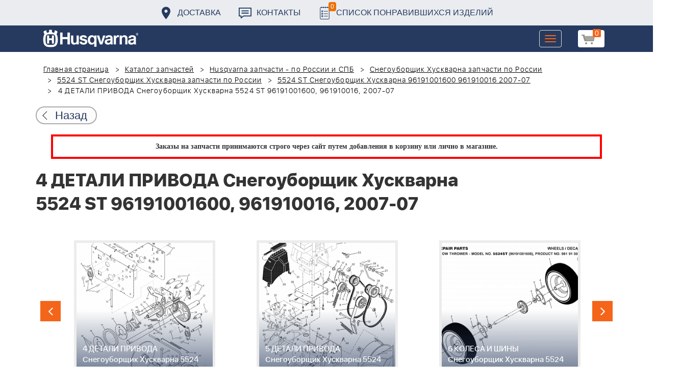

--- FILE ---
content_type: text/html; charset=UTF-8
request_url: https://benzolider.spb.ru/spare-parts/5524-st-snegouborshchik-96191001600-961910016-2007-07-/4-detali-privoda-snegouborshchik-khuskvarna-5524-st-96191001600-961910016-2007-07-/
body_size: 23633
content:
<!DOCTYPE html>
<html xml:lang="ru" lang="ru">
<head>
	<meta http-equiv="X-UA-Compatible" content="IE=edge" />
	<meta name="viewport" content="user-scalable=no, initial-scale=1.0, maximum-scale=1.0, width=device-width">
	<link rel="shortcut icon" type="image/x-icon" href="/favicon.ico" />
	<meta http-equiv="Content-Type" content="text/html; charset=UTF-8" />
<meta name="robots" content="index, follow" />
<meta name="keywords" content="купить запчасти 4 ДЕТАЛИ ПРИВОДА Снегоуборщик Хускварна 5524 ST 96191001600, 961910016, 2007-07   в спб ремонт деталировка " />
<meta name="description" content="купить запчасти 4 ДЕТАЛИ ПРИВОДА Снегоуборщик Хускварна 5524 ST 96191001600, 961910016, 2007-07   в спб ремонт деталировка " />
<link href="/bitrix/cache/css/s1/huskvarna/kernel_main/kernel_main.css?176500810726562" type="text/css"   rel="stylesheet" />
<link href="/bitrix/css/main/font-awesome.min.css?160145620223748" type="text/css"  rel="stylesheet" />
<link href="/bitrix/cache/css/s1/huskvarna/page_289ffa2625d3de4332fa74d30b334141/page_289ffa2625d3de4332fa74d30b334141.css?17650074071844" type="text/css"   rel="stylesheet" />
<link href="/bitrix/cache/css/s1/huskvarna/template_9036d5a53ea6421db0798fa4263f750c/template_9036d5a53ea6421db0798fa4263f750c.css?1765007399322943" type="text/css"   data-template-style="true"  rel="stylesheet" />
<script type="text/javascript">if(!window.BX)window.BX={};if(!window.BX.message)window.BX.message=function(mess){if(typeof mess=='object') for(var i in mess) BX.message[i]=mess[i]; return true;};</script>
<script type="text/javascript">(window.BX||top.BX).message({'JS_CORE_LOADING':'Загрузка...','JS_CORE_NO_DATA':'- Нет данных -','JS_CORE_WINDOW_CLOSE':'Закрыть','JS_CORE_WINDOW_EXPAND':'Развернуть','JS_CORE_WINDOW_NARROW':'Свернуть в окно','JS_CORE_WINDOW_SAVE':'Сохранить','JS_CORE_WINDOW_CANCEL':'Отменить','JS_CORE_WINDOW_CONTINUE':'Продолжить','JS_CORE_H':'ч','JS_CORE_M':'м','JS_CORE_S':'с','JSADM_AI_HIDE_EXTRA':'Скрыть лишние','JSADM_AI_ALL_NOTIF':'Показать все','JSADM_AUTH_REQ':'Требуется авторизация!','JS_CORE_WINDOW_AUTH':'Войти','JS_CORE_IMAGE_FULL':'Полный размер'});</script>
<script type="text/javascript">(window.BX||top.BX).message({'LANGUAGE_ID':'ru','FORMAT_DATE':'DD.MM.YYYY','FORMAT_DATETIME':'DD.MM.YYYY HH:MI:SS','COOKIE_PREFIX':'BITRIX_SM','SERVER_TZ_OFFSET':'10800','SITE_ID':'s1','SITE_DIR':'/','USER_ID':'','SERVER_TIME':'1765321538','USER_TZ_OFFSET':'0','USER_TZ_AUTO':'Y','bitrix_sessid':'29eb751f611547d147ee5040a0675c5f'});</script>


<script type="text/javascript"  src="/bitrix/cache/js/s1/huskvarna/kernel_main/kernel_main.js?1765104960376291"></script>
<script type="text/javascript">BX.setJSList(['/bitrix/js/main/core/core.js','/bitrix/js/main/core/core_fx.js','/bitrix/js/main/core/core_ajax.js','/bitrix/js/main/core/core_popup.js','/bitrix/js/main/core/core_window.js','/bitrix/js/main/core/core_date.js','/bitrix/js/main/json/json2.min.js','/bitrix/js/main/core/core_ls.js','/bitrix/js/main/session.js','/bitrix/js/main/utils.js','/local/templates/huskvarna/components/bitrix/catalog.element/prod/script.js','/local/components/bitrix/search.title/script.js','/local/templates/huskvarna/components/bitrix/search.title/search/script.js','/local/templates/huskvarna/components/bitrix/sale.basket.basket.line/m1/script.js']); </script>
<script type="text/javascript">BX.setCSSList(['/bitrix/js/main/core/css/core.css','/bitrix/js/main/core/css/core_popup.css','/bitrix/js/main/core/css/core_date.css','/local/templates/huskvarna/components/bitrix/catalog/template2/style.css','/local/templates/huskvarna/components/bitrix/catalog.element/prod/style.css','/local/templates/huskvarna/components/bitrix/menu/topmenu/style.css','/local/templates/huskvarna/components/bitrix/search.title/search/style.css','/local/templates/huskvarna/components/bitrix/sale.basket.basket.line/m1/style.css','/local/templates/huskvarna/components/bitrix/form/price/bitrix/form.result.new/.default/style.css','/local/templates/huskvarna/css/bootstrap.min.css','/local/templates/huskvarna/css/jquery-ui.css','/local/templates/huskvarna/slick/slick.css','/local/templates/huskvarna/slick/slick-theme.css','/local/templates/huskvarna/js/fancy/jquery.fancybox.css','/local/templates/huskvarna/css/stylesheet.css','/local/templates/huskvarna/css/new-style.css']); </script>
<script type="text/javascript">
					(function () {
						"use strict";

						var counter = function ()
						{
							var cookie = (function (name) {
								var parts = ("; " + document.cookie).split("; " + name + "=");
								if (parts.length == 2) {
									try {return JSON.parse(decodeURIComponent(parts.pop().split(";").shift()));}
									catch (e) {}
								}
							})("BITRIX_CONVERSION_CONTEXT_s1");

							if (cookie && cookie.EXPIRE >= BX.message("SERVER_TIME"))
								return;

							var request = new XMLHttpRequest();
							request.open("POST", "/bitrix/tools/conversion/ajax_counter.php", true);
							request.setRequestHeader("Content-type", "application/x-www-form-urlencoded");
							request.send(
								"SITE_ID="+encodeURIComponent("s1")+
								"&sessid="+encodeURIComponent(BX.bitrix_sessid())+
								"&HTTP_REFERER="+encodeURIComponent(document.referrer)
							);
						};

						if (window.frameRequestStart === true)
							BX.addCustomEvent("onFrameDataReceived", counter);
						else
							BX.ready(counter);
					})();
				</script>



<script type="text/javascript"  src="/bitrix/cache/js/s1/huskvarna/template_a42a398116c8d1caf8de68b10cacbd5c/template_a42a398116c8d1caf8de68b10cacbd5c.js?176500739921366"></script>
<script type="text/javascript"  src="/bitrix/cache/js/s1/huskvarna/page_e50f57a98511db59be6ada2acc7c38df/page_e50f57a98511db59be6ada2acc7c38df.js?1765007407459"></script>

		<title>купить запчасти 4 ДЕТАЛИ ПРИВОДА Снегоуборщик Хускварна 5524 ST 96191001600, 961910016, 2007-07   в спб ремонт деталировка </title>
    				    	    
</head>
<body class="header_fixed">
<div id="panel"></div>
	<header>
        <div class="header__fixe-wrap">
        <div class="header-line">
            <div class="container">
                <ul class="header-line__menu">
                    <li class="header-line__menu-item">
                        <a href="/dostavka/" class="header-line__menu-link" style="background-image: url(/local/templates/huskvarna/img/icon-marker.svg)">Доставка</a>
                    </li>
                    <li class="header-line__menu-item">
                        <a href="/kontakty/" class="header-line__menu-link" style="background-image: url(/local/templates/huskvarna/img/icon-speech.svg)">Контакты</a>
                    </li>
                    <li class="header-line__menu-item">
                        <a href="/favorites/" class="header-line__menu-link" style="background-image: url(/local/templates/huskvarna/img/icon-list.svg)"><span class="favorite-count">0</span>Список понравившихся изделий</a>
                    </li>
                </ul>
            </div>
        </div>
	
<nav class="navbar navbar-default">
  <div class="container">
  	 <div class="block-show">
  	 		<div class="container" id="title-search">
	<form action="/search-catalog/index.php">
		<input id="title-search-input" type="text" name="q" value=""  maxlength="50" autocomplete="off" />
		<input name="s" type="submit" value="Поиск" />
	</form>
	</div>

	 
	    		
<script>
	BX.ready(function(){
		new JCTitleSearch({
			'AJAX_PAGE' : '/spare-parts/5524-st-snegouborshchik-96191001600-961910016-2007-07-/4-detali-privoda-snegouborshchik-khuskvarna-5524-st-96191001600-961910016-2007-07-/',
			'CONTAINER_ID': 'title-search',
			'INPUT_ID': 'title-search-input',
			'MIN_QUERY_LEN': 2
		});
	});
</script>
  	 </div>
    <div class="navbar-header">
                <div class="header_cart">
                            <script>
var bx_basketFKauiI = new BitrixSmallCart;
</script>
<div id="bx_basketFKauiI" class="bx-basket bx-opener"><!--'start_frame_cache_bx_basketFKauiI'--><a href1="/cart/" class="basket-link">
    <img src="/local/templates/huskvarna/img/basket-new.png" width="26" title="корзина" alt="корзина">
    <span class="header_cart_count">0</span>
    <!--<span class="header_cart_sum"></span>-->
</a>
<!--'end_frame_cache_bx_basketFKauiI'--></div>
<script type="text/javascript">
	bx_basketFKauiI.siteId       = 's1';
	bx_basketFKauiI.cartId       = 'bx_basketFKauiI';
	bx_basketFKauiI.ajaxPath     = '/bitrix/components/bitrix/sale.basket.basket.line/ajax.php';
	bx_basketFKauiI.templateName = 'm1';
	bx_basketFKauiI.arParams     =  {'SHOW_PRODUCTS':'Y','PATH_TO_ORDER':'/cart/','PATH_TO_BASKET':'/cart/','CACHE_TYPE':'A','HIDE_ON_BASKET_PAGES':'Y','SHOW_NUM_PRODUCTS':'Y','SHOW_TOTAL_PRICE':'Y','SHOW_EMPTY_VALUES':'Y','SHOW_PERSONAL_LINK':'N','PATH_TO_PERSONAL':'/personal/','SHOW_AUTHOR':'N','PATH_TO_REGISTER':'/login/','PATH_TO_AUTHORIZE':'/login/','PATH_TO_PROFILE':'/personal/','SHOW_DELAY':'Y','SHOW_NOTAVAIL':'Y','SHOW_IMAGE':'Y','SHOW_PRICE':'Y','SHOW_SUMMARY':'Y','POSITION_FIXED':'N','POSITION_VERTICAL':'top','POSITION_HORIZONTAL':'right','AJAX':'N','~SHOW_PRODUCTS':'Y','~PATH_TO_ORDER':'/cart/','~PATH_TO_BASKET':'/cart/','~CACHE_TYPE':'A','~HIDE_ON_BASKET_PAGES':'Y','~SHOW_NUM_PRODUCTS':'Y','~SHOW_TOTAL_PRICE':'Y','~SHOW_EMPTY_VALUES':'Y','~SHOW_PERSONAL_LINK':'N','~PATH_TO_PERSONAL':'/personal/','~SHOW_AUTHOR':'N','~PATH_TO_REGISTER':'/login/','~PATH_TO_AUTHORIZE':'/login/','~PATH_TO_PROFILE':'/personal/','~SHOW_DELAY':'Y','~SHOW_NOTAVAIL':'Y','~SHOW_IMAGE':'Y','~SHOW_PRICE':'Y','~SHOW_SUMMARY':'Y','~POSITION_FIXED':'N','~POSITION_VERTICAL':'top','~POSITION_HORIZONTAL':'right','~AJAX':'N','cartId':'bx_basketFKauiI'}; // TODO \Bitrix\Main\Web\Json::encode
	bx_basketFKauiI.closeMessage = 'Скрыть';
	bx_basketFKauiI.openMessage  = 'Раскрыть';
	bx_basketFKauiI.activate();
</script>                    </div>
	      <button type="button" class="navbar-toggle collapsed" data-toggle="collapse" data-target="#bs-example-navbar-collapse-1" aria-expanded="false">
	        <span class="sr-only">Toggle navigation</span>
	        <span class="icon-bar"></span>
	        <span class="icon-bar"></span>
	        <span class="icon-bar"></span>
	      </button>
	      <a class="navbar-brand" href="/"><div class="logo"></div></a>
	      
      
    </div>
  
    <div class="collapse navbar-collapse" id="bs-example-navbar-collapse-1">

        <div class="header_cart">
                            <script>
var bx_basketT0kNhm = new BitrixSmallCart;
</script>
<div id="bx_basketT0kNhm" class="bx-basket bx-opener"><!--'start_frame_cache_bx_basketT0kNhm'--><a href1="/cart/" class="basket-link">
    <img src="/local/templates/huskvarna/img/basket-new.png" width="26" title="корзина" alt="корзина">
    <span class="header_cart_count">0</span>
    <!--<span class="header_cart_sum"></span>-->
</a>
<!--'end_frame_cache_bx_basketT0kNhm'--></div>
<script type="text/javascript">
	bx_basketT0kNhm.siteId       = 's1';
	bx_basketT0kNhm.cartId       = 'bx_basketT0kNhm';
	bx_basketT0kNhm.ajaxPath     = '/bitrix/components/bitrix/sale.basket.basket.line/ajax.php';
	bx_basketT0kNhm.templateName = 'm1';
	bx_basketT0kNhm.arParams     =  {'SHOW_PRODUCTS':'Y','PATH_TO_ORDER':'/cart/','PATH_TO_BASKET':'/cart/','CACHE_TYPE':'A','HIDE_ON_BASKET_PAGES':'Y','SHOW_NUM_PRODUCTS':'Y','SHOW_TOTAL_PRICE':'Y','SHOW_EMPTY_VALUES':'Y','SHOW_PERSONAL_LINK':'N','PATH_TO_PERSONAL':'/personal/','SHOW_AUTHOR':'N','PATH_TO_REGISTER':'/login/','PATH_TO_AUTHORIZE':'/login/','PATH_TO_PROFILE':'/personal/','SHOW_DELAY':'Y','SHOW_NOTAVAIL':'Y','SHOW_IMAGE':'Y','SHOW_PRICE':'Y','SHOW_SUMMARY':'Y','POSITION_FIXED':'N','POSITION_VERTICAL':'top','POSITION_HORIZONTAL':'right','AJAX':'N','~SHOW_PRODUCTS':'Y','~PATH_TO_ORDER':'/cart/','~PATH_TO_BASKET':'/cart/','~CACHE_TYPE':'A','~HIDE_ON_BASKET_PAGES':'Y','~SHOW_NUM_PRODUCTS':'Y','~SHOW_TOTAL_PRICE':'Y','~SHOW_EMPTY_VALUES':'Y','~SHOW_PERSONAL_LINK':'N','~PATH_TO_PERSONAL':'/personal/','~SHOW_AUTHOR':'N','~PATH_TO_REGISTER':'/login/','~PATH_TO_AUTHORIZE':'/login/','~PATH_TO_PROFILE':'/personal/','~SHOW_DELAY':'Y','~SHOW_NOTAVAIL':'Y','~SHOW_IMAGE':'Y','~SHOW_PRICE':'Y','~SHOW_SUMMARY':'Y','~POSITION_FIXED':'N','~POSITION_VERTICAL':'top','~POSITION_HORIZONTAL':'right','~AJAX':'N','cartId':'bx_basketT0kNhm'}; // TODO \Bitrix\Main\Web\Json::encode
	bx_basketT0kNhm.closeMessage = 'Скрыть';
	bx_basketT0kNhm.openMessage  = 'Раскрыть';
	bx_basketT0kNhm.activate();
</script>                    </div>
      <ul class="nav navbar-nav navbar-right">

	
		<li class=""><a href="/" class="">Запчасти</a></li>
		
			<li><a class="drop-links" href="/husqvarna/">Продукция</a></li>
		<div class="spoiler">
			<div class="container">
			<div class="bx_sitemap"><ul class="bx_sitemap_ul">
	<li  class="col-md-4" id="bx_1847241719_118">
                                <span class="icon">&#57364;</span>
                                <a href="/husqvarna/kultivatory_husqvarna/">Культиваторы Husqvarna</a></li>
	<li  class="col-md-4" id="bx_1847241719_96">
                                <span class="icon">&#57362;</span>
                                <a href="/husqvarna/benzopily_husqvarna/">Бензопилы Husqvarna</a></li>
	<li  class="col-md-4" id="bx_1847241719_106">
                                <span class="icon">&#57360;</span>
                                <a href="/husqvarna/benzinovye_vozdukhoduvy_husqvarna/">Бензиновые воздуходувы Husqvarna</a></li>
	<li  class="col-md-4" id="bx_1847241719_112">
                                <span class="icon">&#57374;</span>
                                <a href="/husqvarna/gazonokosilki_benzinovye_husqvarna/">Газонокосилки Husqvarna</a></li>
	<li  class="col-md-4" id="bx_1847241719_122">
                                <span class="icon">&#57380;</span>
                                <a href="/husqvarna/raydery_husqvarna/">Райдеры Husqvarna</a></li>
	<li  class="col-md-4" id="bx_1847241719_124">
                                <span class="icon">&#57370;</span>
                                <a href="/husqvarna/sadovye_traktory_husqvarna/">Садовые тракторы Husqvarna</a></li>
	<li  class="col-md-4" id="bx_1847241719_102">
                                <span class="icon">&#57388;</span>
                                <a href="/husqvarna/benzinovye_trimmery_i_kustorezy_husqvarna/">Триммеры и кусторезы Husqvarna</a></li>
	<li  class="col-md-4" id="bx_1847241719_100">
                                <span class="icon">&#57358;</span>
                                <a href="/husqvarna/akkumulyatornaya_i_elektricheskaya_tekhnika_husqvarna/">Аккумуляторная техника Husqvarna</a></li>
	<li  class="col-md-4" id="bx_1847241719_126">
                                <span class="icon">&#57381;</span>
                                <a href="/husqvarna/gazonokosilki_roboty_automower/">Газонокосилки Роботы Automower</a></li>
	<li  class="col-md-4" id="bx_1847241719_98">
                                <span class="icon">&#57376;</span>
                                <a href="/husqvarna/vysotorezy_husqvarna/">Высоторезы Husqvarna</a></li>
	<li  class="col-md-4" id="bx_1847241719_114">
                                <span class="icon">&#57365;</span>
                                <a href="/husqvarna/aerator_skarifikator_gazona/">Аэратор - Скарификатор газона</a></li>
	<li  class="col-md-4" id="bx_1847241719_120">
                                <span class="icon">&#57382;</span>
                                <a href="/husqvarna/snegouborshchiki_husqvarna/">Снегоуборщики Husqvarna</a></li>
	<li  class="col-md-4" id="bx_1847241719_104">
                                <span class="icon">&#57371;</span>
                                <a href="/husqvarna/sadovye_benzonozhnitsy_husqvarna/">Садовые бензоножницы Husqvarna</a></li>
	<li  class="col-md-4" id="bx_1847241719_163">
                                <span class="icon">&#57355;</span>
                                <a href="/husqvarna/raskhodnye_materialy_i_aksessuary/">Расходные материалы и аксессуары</a></li>
	<li  class="col-md-4" id="bx_1847241719_1067">
                                <span class="icon"><img src="/upload/uf/bd8/bd8b9772b1b8cf16aecefec2fd641d29.png" style="vertical-align:baseline;" /></span>
                                <a href="/husqvarna/generatory_i_elektrostantsii_husqvarna/">Генераторы и электростанции</a></li>
	<li  class="col-md-4" id="bx_1847241719_108">
                                <span class="icon">&#57378;</span>
                                <a href="/husqvarna/moyki_vysokogo_davleniya_husqvarna/">Мойки высокого давления Husqvarna</a></li>
	<li  class="col-md-4" id="bx_1847241719_384">
                                <span class="icon"><img src="/upload/uf/167/167ff0f4c633d40d1f620739e8551128.png" style="vertical-align:baseline;" /></span>
                                <a href="/husqvarna/motopompy_husqvarna_produktsiya/">Мотопомпы Husqvarna</a></li>
	<li  class="col-md-4" id="bx_1847241719_1068">
                                <span class="icon"><img src="/upload/uf/eff/eff9d7aae1ae6b25edfc9f058312da0d.png" style="vertical-align:baseline;" /></span>
                                <a href="/husqvarna/pylesosy_khuskvarna_/">Пылесосы Хускварна</a></li>
	<li  class="col-md-4" id="bx_1847241719_575">
                                <span class="icon">&#57377;</span>
                                <a href="/husqvarna/rezchiki_shvov_husqvarna/">Резчики швов Husqvarna</a></li>
	<li  class="col-md-4" id="bx_1847241719_191">
                                <span class="icon">&#57389;</span>
                                <a href="/husqvarna/spetsodezhda_dlya_raboty_s_instrumentom/">Спецодежда для работы с инструментом</a></li>
	<li  class="col-md-4" id="bx_1847241719_185">
                                <span class="icon">&#57357;</span>
                                <a href="/husqvarna/topory/">Топоры</a></li>
</ul>
<div style="clear: both;"></div></div>


			</div>
		</div>
		
			<li class=""><a href="/kontakty/">Контакты</a></li>
		
			<li class=""><a href="/servis/">Сервис</a></li>
		
			<li class=""><a href="/help/">Помощь</a></li>
		
			<li class=""><a href="/usloviya-pokupki/">Условия покупки</a></li>
		
			<li class=""><a href="/sale/">Акции</a></li>
		
			<li class="desktop-hidden"><a href="/dostavka/">Доставка</a></li>
		
			<li class="desktop-hidden"><a href="/kontakty/">Контакты</a></li>
		
     </ul> 
    </div>

  </div>
</nav>




         </div>


	</header>

<ul class="catalog-side-menu catalog-side-menu--biggest-screen">
    <li class="catalog-side-menu__item">
        <a href="/husqvarna/kultivatory_husqvarna/" class="catalog-side-menu__link" title="Культиваторы Husqvarna">
                            &#57364;                    </a>
    </li>
                  <li class="catalog-side-menu__item">
        <a href="/husqvarna/benzopily_husqvarna/" class="catalog-side-menu__link" title="Бензопилы Husqvarna">
                            &#57362;                    </a>
    </li>
                  <li class="catalog-side-menu__item">
        <a href="/husqvarna/benzinovye_vozdukhoduvy_husqvarna/" class="catalog-side-menu__link" title="Бензиновые воздуходувы Husqvarna">
                            &#57360;                    </a>
    </li>
                  <li class="catalog-side-menu__item">
        <a href="/husqvarna/gazonokosilki_benzinovye_husqvarna/" class="catalog-side-menu__link" title="Газонокосилки Husqvarna">
                            &#57374;                    </a>
    </li>
                  <li class="catalog-side-menu__item">
        <a href="/husqvarna/raydery_husqvarna/" class="catalog-side-menu__link" title="Райдеры Husqvarna">
                            &#57380;                    </a>
    </li>
                  <li class="catalog-side-menu__item">
        <a href="/husqvarna/sadovye_traktory_husqvarna/" class="catalog-side-menu__link" title="Садовые тракторы Husqvarna">
                            &#57370;                    </a>
    </li>
                  <li class="catalog-side-menu__item">
        <a href="/husqvarna/benzinovye_trimmery_i_kustorezy_husqvarna/" class="catalog-side-menu__link" title="Триммеры и кусторезы Husqvarna">
                            &#57388;                    </a>
    </li>
                  <li class="catalog-side-menu__item">
        <a href="/husqvarna/akkumulyatornaya_i_elektricheskaya_tekhnika_husqvarna/" class="catalog-side-menu__link" title="Аккумуляторная техника Husqvarna">
                            &#57358;                    </a>
    </li>
                  <li class="catalog-side-menu__item">
        <a href="/husqvarna/gazonokosilki_roboty_automower/" class="catalog-side-menu__link" title="Газонокосилки Роботы Automower">
                            &#57381;                    </a>
    </li>
                  <li class="catalog-side-menu__item">
        <a href="/husqvarna/vysotorezy_husqvarna/" class="catalog-side-menu__link" title="Высоторезы Husqvarna">
                            &#57376;                    </a>
    </li>
                  <li class="catalog-side-menu__item">
        <a href="/husqvarna/aerator_skarifikator_gazona/" class="catalog-side-menu__link" title="Аэратор - Скарификатор газона">
                            &#57365;                    </a>
    </li>
                  <li class="catalog-side-menu__item">
        <a href="/husqvarna/snegouborshchiki_husqvarna/" class="catalog-side-menu__link" title="Снегоуборщики Husqvarna">
                            &#57382;                    </a>
    </li>
                  <li class="catalog-side-menu__item">
        <a href="/husqvarna/sadovye_benzonozhnitsy_husqvarna/" class="catalog-side-menu__link" title="Садовые бензоножницы Husqvarna">
                            &#57371;                    </a>
    </li>
                  <li class="catalog-side-menu__item">
        <a href="/husqvarna/raskhodnye_materialy_i_aksessuary/" class="catalog-side-menu__link" title="Расходные материалы и аксессуары">
                            &#57355;                    </a>
    </li>
                  <li class="catalog-side-menu__item">
        <a href="/husqvarna/generatory_i_elektrostantsii_husqvarna/" class="catalog-side-menu__link" title="Генераторы и электростанции">
                            <img src="/upload/uf/bd8/bd8b9772b1b8cf16aecefec2fd641d29.png" style="vertical-align:baseline;" />
                    </a>
    </li>
                  <li class="catalog-side-menu__item">
        <a href="/husqvarna/moyki_vysokogo_davleniya_husqvarna/" class="catalog-side-menu__link" title="Мойки высокого давления Husqvarna">
                            &#57378;                    </a>
    </li>
                  <li class="catalog-side-menu__item">
        <a href="/husqvarna/motopompy_husqvarna_produktsiya/" class="catalog-side-menu__link" title="Мотопомпы Husqvarna">
                            <img src="/upload/uf/167/167ff0f4c633d40d1f620739e8551128.png" style="vertical-align:baseline;" />
                    </a>
    </li>
                  <li class="catalog-side-menu__item">
        <a href="/husqvarna/pylesosy_khuskvarna_/" class="catalog-side-menu__link" title="Пылесосы Хускварна">
                            <img src="/upload/uf/eff/eff9d7aae1ae6b25edfc9f058312da0d.png" style="vertical-align:baseline;" />
                    </a>
    </li>
                  <li class="catalog-side-menu__item">
        <a href="/husqvarna/rezchiki_shvov_husqvarna/" class="catalog-side-menu__link" title="Резчики швов Husqvarna">
                            &#57377;                    </a>
    </li>
                  <li class="catalog-side-menu__item">
        <a href="/husqvarna/spetsodezhda_dlya_raboty_s_instrumentom/" class="catalog-side-menu__link" title="Спецодежда для работы с инструментом">
                            &#57389;                    </a>
    </li>
                  <li class="catalog-side-menu__item">
        <a href="/husqvarna/topory/" class="catalog-side-menu__link" title="Топоры">
                            &#57357;                    </a>
    </li>
              </ul>




<link href="/bitrix/css/main/font-awesome.css?160145620228777" type="text/css" rel="stylesheet" />
<div class="container"><ol class="breadcrumb">
			<li id="bx_breadcrumb_0" itemscope="" itemtype="http://data-vocabulary.org/Breadcrumb" itemref="bx_breadcrumb_1">
		
				<a href="/" title="Главная страница" itemprop="url">
					Главная страница
				</a>
			</li>
			<li id="bx_breadcrumb_1" itemscope="" itemtype="http://data-vocabulary.org/Breadcrumb" itemprop="child" itemref="bx_breadcrumb_2">
		
				<a href="/spare-parts/" title="Каталог запчастей" itemprop="url">
					Каталог запчастей
				</a>
			</li>
			<li id="bx_breadcrumb_2" itemscope="" itemtype="http://data-vocabulary.org/Breadcrumb" itemprop="child" itemref="bx_breadcrumb_3">
		
				<a href="/spare-parts/husqvarna/" title="Husqvarna запчасти - по России и СПБ" itemprop="url">
					Husqvarna запчасти - по России и СПБ
				</a>
			</li>
			<li id="bx_breadcrumb_3" itemscope="" itemtype="http://data-vocabulary.org/Breadcrumb" itemprop="child" itemref="bx_breadcrumb_4">
		
				<a href="/spare-parts/snegouborshchik-khuskvarna/" title="Снегоуборщик Хускварна запчасти по России" itemprop="url">
					Снегоуборщик Хускварна запчасти по России
				</a>
			</li>
			<li id="bx_breadcrumb_4" itemscope="" itemtype="http://data-vocabulary.org/Breadcrumb" itemprop="child" itemref="bx_breadcrumb_5">
		
				<a href="/spare-parts/5524-st-snegouborshchik/" title="5524 ST Снегоуборщик Хускварна запчасти по России" itemprop="url">
					5524 ST Снегоуборщик Хускварна запчасти по России
				</a>
			</li>
			<li id="bx_breadcrumb_5" itemscope="" itemtype="http://data-vocabulary.org/Breadcrumb" itemprop="child">
		
				<a href="/spare-parts/5524-st-snegouborshchik-96191001600-961910016-2007-07-/" title="5524 ST Снегоуборщик Хускварна 96191001600 961910016 2007-07 " itemprop="url">
					5524 ST Снегоуборщик Хускварна 96191001600 961910016 2007-07 
				</a>
			</li>
			<li class="active">
				
				4 ДЕТАЛИ ПРИВОДА Снегоуборщик Хускварна 5524 ST 96191001600, 961910016, 2007-07  
			</li>	</ol><div class="catalog-new__return-btn-container catalog-new__return-btn-container--element">
                    <a class="catalog-new__return-btn" onclick="history.back();return false;">
                        <span class="catalog-new__return-btn-text">Назад</span>
                    </a>
                </div></div>
<p style="border: 4px solid red; font-weight: bold; font-size: 14px; padding: 10px 30px; line-height: 20px; width: calc(100% - 200px); margin: 0px auto; text-align: center;">
 <b><span style="font-family: &quot;Arial Black&quot;, Gadget;">Заказы на запчасти принимаются строго через сайт путем добавления в корзину&nbsp;или&nbsp;лично в магазине.</span></b>
</p>
 <br>		<script>
    /*Универсальная, адаптивная карусель horizontal slider mix*/
    function changeSlideMix(obj,block,li){
        $(obj).parent().find(block+' '+li).stop(true,true);
        if($(obj).hasClass('slider-prevmix')){
            liLast=$(obj).parent().find(block+' '+li+':last');
            liLast.prependTo(liLast.parent()).css('margin-left','-'+liLast.width()+'px').animate({marginLeft:0});}
        else {
            liFirst=$(obj).parent().find(block+' '+li+':eq(0)');
            liFirst.animate({marginLeft:0-liFirst.width()},function(){
                liFirst.css('margin-left',0).appendTo(liFirst.parent());
            }); } }
    // $(document).ready(function(){
    // });
</script>
<section class="block-detalis">
    <div class="container">
        <div class="row">
            <div class="col-md-12">

                <h1>4 ДЕТАЛИ ПРИВОДА Снегоуборщик Хускварна 5524 ST 96191001600, 961910016, 2007-07  </h1>



                
                <section class="regular slider" data-selected="3">

                                            <div>
                            <a href="/spare-parts/5524-st-snegouborshchik-96191001600-961910016-2007-07-/1-detali-shneka-snegouborshchik-khuskvarna-5524-st-96191001600-961910016-2007-07-/">
                                <div class="enlargement">
                                    <img src="/upload/resize_cache/iblock/59f/310_290_2/59f702725d4670bd780fe3025c30d595.png">
                                    <div class="text">1 ДЕТАЛИ ШНЕКА Снегоуборщик Хускварна 5524 ST 96191001600, 961910016, 2007-07  </div>
                                </div>
                            </a>
                            <a href="/upload/iblock/59f/59f702725d4670bd780fe3025c30d595.png" class="show_full_img">Увеличить</a>
                        </div>
                                            <div>
                            <a href="/spare-parts/5524-st-snegouborshchik-96191001600-961910016-2007-07-/2-detali-upravleniya-snegouborshchik-khuskvarna-5524-st-96191001600-961910016-2007-07-/">
                                <div class="enlargement">
                                    <img src="/upload/resize_cache/iblock/306/310_290_2/30677007b69ef9724bdf48640faf4736.png">
                                    <div class="text">2 ДЕТАЛИ УПРАВЛЕНИЯ Снегоуборщик Хускварна 5524 ST 96191001600, 961910016, 2007-07  </div>
                                </div>
                            </a>
                            <a href="/upload/iblock/306/30677007b69ef9724bdf48640faf4736.png" class="show_full_img">Увеличить</a>
                        </div>
                                            <div>
                            <a href="/spare-parts/5524-st-snegouborshchik-96191001600-961910016-2007-07-/3-ruchka-snegouborshchik-khuskvarna-5524-st-96191001600-961910016-2007-07-/">
                                <div class="enlargement">
                                    <img src="/upload/resize_cache/iblock/aae/310_290_2/aaef556a0ebbcd9799b02e9f8ff8822c.png">
                                    <div class="text">3 РУЧКА Снегоуборщик Хускварна 5524 ST 96191001600, 961910016, 2007-07  </div>
                                </div>
                            </a>
                            <a href="/upload/iblock/aae/aaef556a0ebbcd9799b02e9f8ff8822c.png" class="show_full_img">Увеличить</a>
                        </div>
                                            <div>
                            <a href="/spare-parts/5524-st-snegouborshchik-96191001600-961910016-2007-07-/4-detali-privoda-snegouborshchik-khuskvarna-5524-st-96191001600-961910016-2007-07-/">
                                <div class="enlargement">
                                    <img src="/upload/resize_cache/iblock/2e0/310_290_2/2e0c9a0032d3493470d596ee5588811f.png">
                                    <div class="text">4 ДЕТАЛИ ПРИВОДА Снегоуборщик Хускварна 5524 ST 96191001600, 961910016, 2007-07  </div>
                                </div>
                            </a>
                            <a href="/upload/iblock/2e0/2e0c9a0032d3493470d596ee5588811f.png" class="show_full_img">Увеличить</a>
                        </div>
                                            <div>
                            <a href="/spare-parts/5524-st-snegouborshchik-96191001600-961910016-2007-07-/5-detali-privoda-snegouborshchik-khuskvarna-5524-st-96191001600-961910016-2007-07-/">
                                <div class="enlargement">
                                    <img src="/upload/resize_cache/iblock/193/310_290_2/193b0c9161ee54ee1eb79450e808c92c.png">
                                    <div class="text">5 ДЕТАЛИ ПРИВОДА Снегоуборщик Хускварна 5524 ST 96191001600, 961910016, 2007-07  </div>
                                </div>
                            </a>
                            <a href="/upload/iblock/193/193b0c9161ee54ee1eb79450e808c92c.png" class="show_full_img">Увеличить</a>
                        </div>
                                            <div>
                            <a href="/spare-parts/5524-st-snegouborshchik-96191001600-961910016-2007-07-/6-kolesa-i-shiny-snegouborshchik-khuskvarna-5524-st-96191001600-961910016-2007-07-/">
                                <div class="enlargement">
                                    <img src="/upload/resize_cache/iblock/0d3/310_290_2/0d3a257db4870246724f6e498b51b616.png">
                                    <div class="text">6 КОЛЕСА И ШИНЫ Снегоуборщик Хускварна 5524 ST 96191001600, 961910016, 2007-07  </div>
                                </div>
                            </a>
                            <a href="/upload/iblock/0d3/0d3a257db4870246724f6e498b51b616.png" class="show_full_img">Увеличить</a>
                        </div>
                                            <div>
                            <a href="/spare-parts/5524-st-snegouborshchik-96191001600-961910016-2007-07-/7-nakleyki-snegouborshchik-khuskvarna-5524-st-96191001600-961910016-2007-07-/">
                                <div class="enlargement">
                                    <img src="/upload/resize_cache/iblock/17b/310_290_2/17be62065e527d2d88507e75461c35b1.png">
                                    <div class="text">7 НАКЛЕЙКИ Снегоуборщик Хускварна 5524 ST 96191001600, 961910016, 2007-07  </div>
                                </div>
                            </a>
                            <a href="/upload/iblock/17b/17be62065e527d2d88507e75461c35b1.png" class="show_full_img">Увеличить</a>
                        </div>
                                            <div>
                            <a href="/spare-parts/5524-st-snegouborshchik-96191001600-961910016-2007-07-/masla-filtra-prisadki-snegouborshchik-khuskvarna-5524-st-96191001600-961910016-2007-07-/">
                                <div class="enlargement">
                                    <img src="/upload/resize_cache/iblock/32e/310_290_2/32ed4b0956aa9ee6e8ac4db0fa5f99bf.png">
                                    <div class="text">&quot;Масла - Фильтра - Присадки   Снегоуборщик Хускварна 5524 ST 96191001600, 961910016, 2007-07  &quot;</div>
                                </div>
                            </a>
                            <a href="/upload/iblock/32e/32ed4b0956aa9ee6e8ac4db0fa5f99bf.png" class="show_full_img">Увеличить</a>
                        </div>
                                            <div>
                            <a href="/spare-parts/5524-st-snegouborshchik-96191001600-961910016-2007-07-/leska-trimmernye-golovki-masla-smazki-snegouborshchik-khuskvarna-5524-st-96191001600-961910016-2007-/">
                                <div class="enlargement">
                                    <img src="/upload/resize_cache/iblock/dce/310_290_2/dcedea44d477068de61d14504784034e.png">
                                    <div class="text">Леска, триммерные головки, масла, смазки  Снегоуборщик Хускварна 5524 ST 96191001600, 961910016, 2007-07</div>
                                </div>
                            </a>
                            <a href="/upload/iblock/dce/dcedea44d477068de61d14504784034e.png" class="show_full_img">Увеличить</a>
                        </div>
                                            <div>
                            <a href="/spare-parts/5524-st-snegouborshchik-96191001600-961910016-2007-07-/instrumenty-dlya-servisnogo-obsluzhivaniya-snegouborshchik-khuskvarna-5524-st-96191001600-961910016-/">
                                <div class="enlargement">
                                    <img src="/upload/resize_cache/iblock/016/310_290_2/01633ee38fdc99728b89549f0ecf7002.png">
                                    <div class="text">Инструменты для сервисного обслуживания  Снегоуборщик Хускварна 5524 ST 96191001600, 961910016, 2007-07</div>
                                </div>
                            </a>
                            <a href="/upload/iblock/016/01633ee38fdc99728b89549f0ecf7002.png" class="show_full_img">Увеличить</a>
                        </div>
                                            <div>
                            <a href="/spare-parts/5524-st-snegouborshchik-96191001600-961910016-2007-07-/servisnyy-dvigatel-briggs-stratton-khuskvarna-5524-st-96191001600-961910016-2007-07/">
                                <div class="enlargement">
                                    <img src="/upload/resize_cache/iblock/8dd/310_290_2/8dd07cb1dd83ca25dfe38a1eb2cd3b8f.png">
                                    <div class="text">Сервисный двигатель BRIGGS & STRATTON Хускварна 5524 ST 96191001600, 961910016, 2007-07</div>
                                </div>
                            </a>
                            <a href="/upload/iblock/8dd/8dd07cb1dd83ca25dfe38a1eb2cd3b8f.png" class="show_full_img">Увеличить</a>
                        </div>
                                    </section>
                <div class="show-all-shem">
                    <a href="/spare-parts/5524-st-snegouborshchik-96191001600-961910016-2007-07-/">
                        <i>
                            <svg width="30px" aria-hidden="true" focusable="false" data-prefix="fas" data-icon="list-ul" class="svg-inline--fa fa-list-ul fa-w-16" role="img" xmlns="http://www.w3.org/2000/svg" viewBox="0 0 512 512"><path fill="#ed7102" d="M48 48a48 48 0 1 0 48 48 48 48 0 0 0-48-48zm0 160a48 48 0 1 0 48 48 48 48 0 0 0-48-48zm0 160a48 48 0 1 0 48 48 48 48 0 0 0-48-48zm448 16H176a16 16 0 0 0-16 16v32a16 16 0 0 0 16 16h320a16 16 0 0 0 16-16v-32a16 16 0 0 0-16-16zm0-320H176a16 16 0 0 0-16 16v32a16 16 0 0 0 16 16h320a16 16 0 0 0 16-16V80a16 16 0 0 0-16-16zm0 160H176a16 16 0 0 0-16 16v32a16 16 0 0 0 16 16h320a16 16 0 0 0 16-16v-32a16 16 0 0 0-16-16z"></path></svg>
                        </i>
                        Показать все схемы
                    </a>
                </div>



                <div class="fullimg">

                        	<div class="trig">
        	<a href="/servis/" class="trig_items" style="background:url('/local/templates/huskvarna/img/t_servis.png') no-repeat left center;"><div><strong>Сервис</strong><p>Официальный сервис</p></div></a>
            <a href="/dostavka/" class="trig_items" style="background:url('/local/templates/huskvarna/img/t_dostavka.png') no-repeat left center;"><div><strong>Доставка</strong><p>Доставка по России</p></div></a>
            <a href="/podbor-detali/" class="trig_items" style="background:url('/local/templates/huskvarna/img/t_zapchasti.png') no-repeat left center;"><div><strong>Запчасти </strong><p>Оригинальные запчасти</p></div></a>
            <a href="/sale/" class="trig_items" style="background:url('/local/templates/huskvarna/img/t_skidki.png') no-repeat left center;"><div><strong>Скидки</strong><p>Для сервисных центров</p></div></a>
        </div>



                    <select class="line selectch" id="selectmenu1">
                        <option selected="selected">4 ДЕТАЛИ ПРИВОДА Снегоуборщик Хускварна 5524 ST 96191001600, 961910016, 2007-07  </option>
                                                    <option value="/spare-parts/5524-st-snegouborshchik-96191001600-961910016-2007-07-/1-detali-shneka-snegouborshchik-khuskvarna-5524-st-96191001600-961910016-2007-07-/">1 ДЕТАЛИ ШНЕКА Снегоуборщик Хускварна 5524 ST 96191001600, 961910016, 2007-07  </option>
                                                    <option value="/spare-parts/5524-st-snegouborshchik-96191001600-961910016-2007-07-/2-detali-upravleniya-snegouborshchik-khuskvarna-5524-st-96191001600-961910016-2007-07-/">2 ДЕТАЛИ УПРАВЛЕНИЯ Снегоуборщик Хускварна 5524 ST 96191001600, 961910016, 2007-07  </option>
                                                    <option value="/spare-parts/5524-st-snegouborshchik-96191001600-961910016-2007-07-/3-ruchka-snegouborshchik-khuskvarna-5524-st-96191001600-961910016-2007-07-/">3 РУЧКА Снегоуборщик Хускварна 5524 ST 96191001600, 961910016, 2007-07  </option>
                                                    <option value="/spare-parts/5524-st-snegouborshchik-96191001600-961910016-2007-07-/4-detali-privoda-snegouborshchik-khuskvarna-5524-st-96191001600-961910016-2007-07-/">4 ДЕТАЛИ ПРИВОДА Снегоуборщик Хускварна 5524 ST 96191001600, 961910016, 2007-07  </option>
                                                    <option value="/spare-parts/5524-st-snegouborshchik-96191001600-961910016-2007-07-/5-detali-privoda-snegouborshchik-khuskvarna-5524-st-96191001600-961910016-2007-07-/">5 ДЕТАЛИ ПРИВОДА Снегоуборщик Хускварна 5524 ST 96191001600, 961910016, 2007-07  </option>
                                                    <option value="/spare-parts/5524-st-snegouborshchik-96191001600-961910016-2007-07-/6-kolesa-i-shiny-snegouborshchik-khuskvarna-5524-st-96191001600-961910016-2007-07-/">6 КОЛЕСА И ШИНЫ Снегоуборщик Хускварна 5524 ST 96191001600, 961910016, 2007-07  </option>
                                                    <option value="/spare-parts/5524-st-snegouborshchik-96191001600-961910016-2007-07-/7-nakleyki-snegouborshchik-khuskvarna-5524-st-96191001600-961910016-2007-07-/">7 НАКЛЕЙКИ Снегоуборщик Хускварна 5524 ST 96191001600, 961910016, 2007-07  </option>
                                                    <option value="/spare-parts/5524-st-snegouborshchik-96191001600-961910016-2007-07-/masla-filtra-prisadki-snegouborshchik-khuskvarna-5524-st-96191001600-961910016-2007-07-/">&quot;Масла - Фильтра - Присадки   Снегоуборщик Хускварна 5524 ST 96191001600, 961910016, 2007-07  &quot;</option>
                                                    <option value="/spare-parts/5524-st-snegouborshchik-96191001600-961910016-2007-07-/leska-trimmernye-golovki-masla-smazki-snegouborshchik-khuskvarna-5524-st-96191001600-961910016-2007-/">Леска, триммерные головки, масла, смазки  Снегоуборщик Хускварна 5524 ST 96191001600, 961910016, 2007-07</option>
                                                    <option value="/spare-parts/5524-st-snegouborshchik-96191001600-961910016-2007-07-/instrumenty-dlya-servisnogo-obsluzhivaniya-snegouborshchik-khuskvarna-5524-st-96191001600-961910016-/">Инструменты для сервисного обслуживания  Снегоуборщик Хускварна 5524 ST 96191001600, 961910016, 2007-07</option>
                                                    <option value="/spare-parts/5524-st-snegouborshchik-96191001600-961910016-2007-07-/servisnyy-dvigatel-briggs-stratton-khuskvarna-5524-st-96191001600-961910016-2007-07/">Сервисный двигатель BRIGGS & STRATTON Хускварна 5524 ST 96191001600, 961910016, 2007-07</option>
                        
                    </select>



                    

                    <div class="line"></div>
                    <div class="block-fullimg position-relative">
                        <div class="block-icons">
                            <a class="search" href="/podbor-detali/"></a>


                            <a class="print" target="_blank" href="/spare-parts-print/?SECTION_ID=&ELEMENT_ID=44542"></a>
                            <a class="full" href="/upload/iblock/2e0/2e0c9a0032d3493470d596ee5588811f.png"></a>
                        </div>
                        <div class="block-with-img-anchor-list">
                            <img src="/upload/resize_cache/iblock/2e0/1025_1230_1/2e0c9a0032d3493470d596ee5588811f.png" alt="">

                            <ul class="product__anchor-list">
                                <li class="product__anchor-list__first">№</li>
                                                                        <li><a href="#anchor__44667_2" class="product__anchor-list__link">2</a></li>
                                                                            <li><a href="#anchor__44668_4" class="product__anchor-list__link">4</a></li>
                                                                            <li><a href="#anchor__44669_5" class="product__anchor-list__link">5</a></li>
                                                                            <li><a href="#anchor__44670_6" class="product__anchor-list__link">6</a></li>
                                                                            <li><a href="#anchor__44671_7" class="product__anchor-list__link">7</a></li>
                                                                            <li><a href="#anchor__44672_8" class="product__anchor-list__link">8</a></li>
                                                                            <li><a href="#anchor__44673_9" class="product__anchor-list__link">9</a></li>
                                                                            <li><a href="#anchor__44674_10" class="product__anchor-list__link">10</a></li>
                                                                            <li><a href="#anchor__44675_11" class="product__anchor-list__link">11</a></li>
                                                                            <li><a href="#anchor__44676_12" class="product__anchor-list__link">12</a></li>
                                                                            <li><a href="#anchor__44677_13" class="product__anchor-list__link">13</a></li>
                                                                            <li><a href="#anchor__44678_14" class="product__anchor-list__link">14</a></li>
                                                                            <li><a href="#anchor__44679_15" class="product__anchor-list__link">15</a></li>
                                                                            <li><a href="#anchor__44680_16" class="product__anchor-list__link">16</a></li>
                                                                            <li><a href="#anchor__44681_17" class="product__anchor-list__link">17</a></li>
                                                                            <li><a href="#anchor__44682_18" class="product__anchor-list__link">18</a></li>
                                                                            <li><a href="#anchor__44683_19" class="product__anchor-list__link">19</a></li>
                                                                            <li><a href="#anchor__44684_20" class="product__anchor-list__link">20</a></li>
                                                                            <li><a href="#anchor__44685_21" class="product__anchor-list__link">21</a></li>
                                                                            <li><a href="#anchor__44686_22" class="product__anchor-list__link">22</a></li>
                                                                            <li><a href="#anchor__44687_23" class="product__anchor-list__link">23</a></li>
                                                                            <li><a href="#anchor__44688_24" class="product__anchor-list__link">24</a></li>
                                                                            <li><a href="#anchor__44689_25" class="product__anchor-list__link">25</a></li>
                                                                            <li><a href="#anchor__44690_26" class="product__anchor-list__link">26</a></li>
                                                                            <li><a href="#anchor__44691_27" class="product__anchor-list__link">27</a></li>
                                                                            <li><a href="#anchor__44692_28" class="product__anchor-list__link">28</a></li>
                                                                            <li><a href="#anchor__44693_29" class="product__anchor-list__link">29</a></li>
                                                                            <li><a href="#anchor__44694_30" class="product__anchor-list__link">30</a></li>
                                                                            <li><a href="#anchor__44695_31" class="product__anchor-list__link">31</a></li>
                                                                            <li><a href="#anchor__44696_32" class="product__anchor-list__link">32</a></li>
                                                                            <li><a href="#anchor__44697_33" class="product__anchor-list__link">33</a></li>
                                                                            <li><a href="#anchor__44698_34" class="product__anchor-list__link">34</a></li>
                                                                            <li><a href="#anchor__44699_35" class="product__anchor-list__link">35</a></li>
                                                                            <li><a href="#anchor__44700_36" class="product__anchor-list__link">36</a></li>
                                                                            <li><a href="#anchor__44701_37" class="product__anchor-list__link">37</a></li>
                                                                            <li><a href="#anchor__44702_38" class="product__anchor-list__link">38</a></li>
                                                                            <li><a href="#anchor__44703_39" class="product__anchor-list__link">39</a></li>
                                                                            <li><a href="#anchor__44704_40" class="product__anchor-list__link">40</a></li>
                                                                            <li><a href="#anchor__44705_41" class="product__anchor-list__link">41</a></li>
                                                                            <li><a href="#anchor__44706_43" class="product__anchor-list__link">43</a></li>
                                                                            <li><a href="#anchor__44707_44" class="product__anchor-list__link">44</a></li>
                                                                </ul>
                        </div>

                    </div>

                </div>






                <div class="table-prise">







                    
                    <table class="table">
                        <thead>
                        <tr>
                            <th>Ссылка</th>
                            <th>№</th>
                            <th>Артикул</th>
                            <th>Наименование детали (Примечание)</th>
                            <th>Используется штук</th>
                            <th>Цена</th>
                            <th>Кол-во</th>
                            <th></th>
                        </tr>
                        </thead>
                        <tbody>
                                                                                <!-- Товар в корзине -->
                                <tr  data-id="44667" id="anchor__44667_2">
                                    <td>
                                        <a href="/detail/44667/">
                                            <img style="max-width:124px;/*    height: 59px;*/" src="/upload/resize_cache/main/136/150_80_1/1369b8c46998e9f7fbe6236b9e34c481.jpg" alt=""></a></td>
                                    <td>2</td>
                                    <td>532 42 65-89</td>
                                    <td>
                                        <p>
                                            <a class="name" href="/detail/44667/">Гайка </a><br>
                                            <a href="/search/?artnumber=532 42 65-89">Используется в агрегатах</a>                                        </p>
                                                                            </td>
                                                                            <td>1</td>
                                        <td>
                                            <span class="cost">1383</span> <span class="rub">i</span></td>
                                        <td><div class="input"><a class="min min-to-form-control">-</a><input type="text" class="form-control" value="1" placeholder="1" ><a class="plus plus-to-form-control">+</a></div>
                                        </td>
                                        <td>
                                                                                                                                        <button type="button" class="btn tocart" data-id="44667">Поставка из РФ  или EU до 15-20 дн.
         В корзину</button>

                                                                                                                                            </td>
                                                                    </tr>

                                <!-- Товар в корзине -->

                                <!-- Аналоги -->
                                                                


                                                            <!-- Товар в корзине -->
                                <tr  data-id="44668" id="anchor__44668_4">
                                    <td>
                                        <a href="/detail/44668/">
                                            <img style="max-width:124px;/*    height: 59px;*/" src="/upload/resize_cache/main/865/150_80_1/8659b60e62c8122a3bd0dd7ee03f52dd.jpg" alt=""></a></td>
                                    <td>4</td>
                                    <td>539 99 08-58</td>
                                    <td>
                                        <p>
                                            <a class="name" href="/detail/44668/">Винт</a><br>
                                            <a href="/search/?artnumber=539 99 08-58">Используется в агрегатах</a>                                        </p>
                                                                            </td>
                                                                            <td>1</td>
                                        <td>
                                            <span class="cost">714</span> <span class="rub">i</span></td>
                                        <td><div class="input"><a class="min min-to-form-control">-</a><input type="text" class="form-control" value="1" placeholder="1" ><a class="plus plus-to-form-control">+</a></div>
                                        </td>
                                        <td>
                                                                                                                                        <button type="button" class="btn tocart" data-id="44668">Поставка из EU Привезем В корзину</button>

                                                                                                                                            </td>
                                                                    </tr>

                                <!-- Товар в корзине -->

                                <!-- Аналоги -->
                                                                


                                                            <!-- Товар в корзине -->
                                <tr  data-id="44669" id="anchor__44669_5">
                                    <td>
                                        <a href="/detail/44669/">
                                            <img style="max-width:124px;/*    height: 59px;*/" src="/upload/resize_cache/main/357/150_80_1/3572c40c5fec33cbc825ab66ba2c6c45.jpg" alt=""></a></td>
                                    <td>5</td>
                                    <td>532 18 00-17</td>
                                    <td>
                                        <p>
                                            <a class="name" href="/detail/44669/">Фланец + подшипник</a><br>
                                            <a href="/search/?artnumber=532 18 00-17">Используется в агрегатах</a>                                        </p>
                                                                            </td>
                                                                            <td>1</td>
                                        <td>
                                            <span class="cost">9666</span> <span class="rub">i</span></td>
                                        <td><div class="input"><a class="min min-to-form-control">-</a><input type="text" class="form-control" value="1" placeholder="1" ><a class="plus plus-to-form-control">+</a></div>
                                        </td>
                                        <td>
                                                                                                                                        <button type="button" class="btn tocart" data-id="44669">Поставка из EU Привезем В корзину</button>

                                                                                                                                            </td>
                                                                    </tr>

                                <!-- Товар в корзине -->

                                <!-- Аналоги -->
                                                                


                                                            <!-- Товар в корзине -->
                                <tr  data-id="44670" id="anchor__44670_6">
                                    <td>
                                        <a href="/detail/44670/">
                                            <img style="max-width:124px;/*    height: 59px;*/" src="/upload/resize_cache/main/740/150_80_1/740ea6a4bda97da134518fd6cb02511a.png" alt=""></a></td>
                                    <td>6</td>
                                    <td>532 18 01-34</td>
                                    <td>
                                        <p>
                                            <a class="name" href="/detail/44670/">Вал</a><br>
                                            <a href="/search/?artnumber=532 18 01-34">Используется в агрегатах</a>                                        </p>
                                                                            </td>
                                                                            <td>1</td>
                                        <td>
                                            <span class="cost">1415</span> <span class="rub">i</span></td>
                                        <td><div class="input"><a class="min min-to-form-control">-</a><input type="text" class="form-control" value="1" placeholder="1" ><a class="plus plus-to-form-control">+</a></div>
                                        </td>
                                        <td>
                                                                                                                                        <button type="button" class="btn tocart" data-id="44670">Поставка из EU Привезем В корзину</button>

                                                                                                                                            </td>
                                                                    </tr>

                                <!-- Товар в корзине -->

                                <!-- Аналоги -->
                                                                


                                                            <!-- Товар в корзине -->
                                <tr  data-id="44671" id="anchor__44671_7">
                                    <td>
                                        <a href="/detail/44671/">
                                            <img style="max-width:124px;/*    height: 59px;*/" src="/upload/resize_cache/main/33b/150_80_1/33b139a23d304f617f1504e86f2664b8.png" alt=""></a></td>
                                    <td>7</td>
                                    <td>532 17 92-70</td>
                                    <td>
                                        <p>
                                            <a class="name" href="/detail/44671/">Распорка</a><br>
                                            <a href="/search/?artnumber=532 17 92-70">Используется в агрегатах</a>                                        </p>
                                                                            </td>
                                                                            <td>1</td>
                                        <td>
                                            <span class="cost">2509</span> <span class="rub">i</span></td>
                                        <td><div class="input"><a class="min min-to-form-control">-</a><input type="text" class="form-control" value="1" placeholder="1" ><a class="plus plus-to-form-control">+</a></div>
                                        </td>
                                        <td>
                                                                                                                                        <button type="button" class="btn tocart" data-id="44671">Поставка из EU Привезем В корзину</button>

                                                                                                                                            </td>
                                                                    </tr>

                                <!-- Товар в корзине -->

                                <!-- Аналоги -->
                                                                


                                                            <!-- Товар в корзине -->
                                <tr  data-id="44672" id="anchor__44672_8">
                                    <td>
                                        <a href="/detail/44672/">
                                            <img style="max-width:124px;/*    height: 59px;*/" src="/upload/resize_cache/main/401/150_80_1/4011c6fb5328a700182aa3c65e745dc9.png" alt=""></a></td>
                                    <td>8</td>
                                    <td>532 19 26-16</td>
                                    <td>
                                        <p>
                                            <a class="name" href="/detail/44672/">Пластина</a><br>
                                            <a href="/search/?artnumber=532 19 26-16">Используется в агрегатах</a>                                        </p>
                                                                            </td>
                                                                            <td>1</td>
                                        <td>
                                            <span class="cost">1272</span> <span class="rub">i</span></td>
                                        <td><div class="input"><a class="min min-to-form-control">-</a><input type="text" class="form-control" value="1" placeholder="1" ><a class="plus plus-to-form-control">+</a></div>
                                        </td>
                                        <td>
                                                                                                                                        <button type="button" class="btn tocart" data-id="44672">Поставка из EU Привезем В корзину</button>

                                                                                                                                            </td>
                                                                    </tr>

                                <!-- Товар в корзине -->

                                <!-- Аналоги -->
                                                                


                                                            <!-- Товар в корзине -->
                                <tr  data-id="44673" id="anchor__44673_9">
                                    <td>
                                        <a href="/detail/44673/">
                                            <img style="max-width:124px;/*    height: 59px;*/" src="/upload/resize_cache/main/b62/150_80_1/b6209607619f7ef762dbc4c0a18a4adf.Png" alt=""></a></td>
                                    <td>9</td>
                                    <td>532 44 14-17</td>
                                    <td>
                                        <p>
                                            <a class="name" href="/detail/44673/">	Шестерни набор</a><br>
                                            <a href="/search/?artnumber=532 44 14-17">Используется в агрегатах</a>                                        </p>
                                                                            </td>
                                                                            <td>1</td>
                                        <td>
                                            <span class="cost">27073</span> <span class="rub">i</span></td>
                                        <td><div class="input"><a class="min min-to-form-control">-</a><input type="text" class="form-control" value="1" placeholder="1" ><a class="plus plus-to-form-control">+</a></div>
                                        </td>
                                        <td>
                                                                                                                                        <button type="button" class="btn tocart" data-id="44673">Добавить в корзину</button>

                                                <div class="available_text">В наличии 11 шт.<br>Обновлено 08.12.2025 (20:46)</div>                                                                                            </td>
                                                                    </tr>

                                <!-- Товар в корзине -->

                                <!-- Аналоги -->
                                                                


                                                            <!-- Товар в корзине -->
                                <tr  data-id="44674" id="anchor__44674_10">
                                    <td>
                                        <a href="/detail/44674/">
                                            <img style="max-width:124px;/*    height: 59px;*/" src="/upload/resize_cache/main/374/150_80_1/37439735dcbf3ba2c79f2edafc7fe5b8.jpg" alt=""></a></td>
                                    <td>10</td>
                                    <td>532 18 00-65</td>
                                    <td>
                                        <p>
                                            <a class="name" href="/detail/44674/">Шестерня передачи. Извините, эту деталь нельзя заказать. Husqvarna полностью прекратила ее поставку.</a><br>
                                            <a href="/search/?artnumber=532 18 00-65">Используется в агрегатах</a>                                        </p>
                                                                            </td>
                                                                            <td>1</td>
                                        <td>
                                            <span class="cost">3621</span> <span class="rub">i</span></td>
                                        <td><div class="input"><a class="min min-to-form-control">-</a><input type="text" class="form-control" value="1" placeholder="1" ><a class="plus plus-to-form-control">+</a></div>
                                        </td>
                                        <td>
                                                                                                                                        <button type="button" class="btn tocart" data-id="44674">Поставка из EU Привезем В корзину</button>

                                                                                                                                            </td>
                                                                    </tr>

                                <!-- Товар в корзине -->

                                <!-- Аналоги -->
                                                                


                                                            <!-- Товар в корзине -->
                                <tr  data-id="44675" id="anchor__44675_11">
                                    <td>
                                        <a href="/detail/44675/">
                                            <img style="max-width:124px;/*    height: 59px;*/" src="" alt=""></a></td>
                                    <td>11</td>
                                    <td>9999999-99</td>
                                    <td>
                                        <p>
                                            <a class="name" href="/detail/44675/">Больше не доступно к заказу</a><br>
                                            <a href="/search/?artnumber=9999999-99">Используется в агрегатах</a>                                        </p>
                                                                            </td>
                                                                            <td>1</td>
                                        <td>
                                            <p style="text-align: center; color:#c80f2e">Недоступен к заказу</p></td>
                                        <td><div class="input"><a class="min min-to-form-control">-</a><input type="text" class="form-control" value="1" placeholder="1"  disabled="disabled"><a class="plus plus-to-form-control">+</a></div>
                                        </td>
                                        <td>
                                                                                                                                        <button type="button" class="btn tocart" data-id="44675" disabled="disabled">Поставка из EU Привезем В корзину</button>

                                                                                                                                            </td>
                                                                    </tr>

                                <!-- Товар в корзине -->

                                <!-- Аналоги -->
                                                                


                                                            <!-- Товар в корзине -->
                                <tr  data-id="44676" id="anchor__44676_12">
                                    <td>
                                        <a href="/detail/44676/">
                                            <img style="max-width:124px;/*    height: 59px;*/" src="/upload/resize_cache/main/1c0/150_80_1/1c0719723eee5cdfa20439673e6a4547.jpg" alt=""></a></td>
                                    <td>12</td>
                                    <td>532 18 00-66</td>
                                    <td>
                                        <p>
                                            <a class="name" href="/detail/44676/">Извините, эту деталь нельзя заказать. Husqvarna полностью прекратила ее поставку.</a><br>
                                            <a href="/search/?artnumber=532 18 00-66">Используется в агрегатах</a>                                        </p>
                                                                            </td>
                                                                            <td>1</td>
                                        <td>
                                            <span class="cost">7073</span> <span class="rub">i</span></td>
                                        <td><div class="input"><a class="min min-to-form-control">-</a><input type="text" class="form-control" value="1" placeholder="1" ><a class="plus plus-to-form-control">+</a></div>
                                        </td>
                                        <td>
                                                                                                                                        <button type="button" class="btn tocart" data-id="44676">Поставка из EU Привезем В корзину</button>

                                                                                                                                            </td>
                                                                    </tr>

                                <!-- Товар в корзине -->

                                <!-- Аналоги -->
                                                                


                                                            <!-- Товар в корзине -->
                                <tr  data-id="44677" id="anchor__44677_13">
                                    <td>
                                        <a href="/detail/44677/">
                                            <img style="max-width:124px;/*    height: 59px;*/" src="/upload/resize_cache/main/6be/150_80_1/6be85355f4adbe7bf1189c78a1309689.png" alt=""></a></td>
                                    <td>13</td>
                                    <td>532 17 88-07</td>
                                    <td>
                                        <p>
                                            <a class="name" href="/detail/44677/">Штифт</a><br>
                                            <a href="/search/?artnumber=532 17 88-07">Используется в агрегатах</a>                                        </p>
                                                                            </td>
                                                                            <td>1</td>
                                        <td>
                                            <span class="cost">1310</span> <span class="rub">i</span></td>
                                        <td><div class="input"><a class="min min-to-form-control">-</a><input type="text" class="form-control" value="1" placeholder="1" ><a class="plus plus-to-form-control">+</a></div>
                                        </td>
                                        <td>
                                                                                                                                        <button type="button" class="btn tocart" data-id="44677">Поставка из EU Привезем В корзину</button>

                                                                                                                                            </td>
                                                                    </tr>

                                <!-- Товар в корзине -->

                                <!-- Аналоги -->
                                                                


                                                            <!-- Товар в корзине -->
                                <tr  data-id="44678" id="anchor__44678_14">
                                    <td>
                                        <a href="/detail/44678/">
                                            <img style="max-width:124px;/*    height: 59px;*/" src="/upload/resize_cache/main/79c/150_80_1/79c11f9c936b007d20de54fa47172866.png" alt=""></a></td>
                                    <td>14</td>
                                    <td>532 18 40-80</td>
                                    <td>
                                        <p>
                                            <a class="name" href="/detail/44678/">Рычаг</a><br>
                                            <a href="/search/?artnumber=532 18 40-80">Используется в агрегатах</a>                                        </p>
                                                                            </td>
                                                                            <td>1</td>
                                        <td>
                                            <span class="cost">4086</span> <span class="rub">i</span></td>
                                        <td><div class="input"><a class="min min-to-form-control">-</a><input type="text" class="form-control" value="1" placeholder="1" ><a class="plus plus-to-form-control">+</a></div>
                                        </td>
                                        <td>
                                                                                                                                        <button type="button" class="btn tocart" data-id="44678">Поставка из EU Привезем В корзину</button>

                                                                                                                                            </td>
                                                                    </tr>

                                <!-- Товар в корзине -->

                                <!-- Аналоги -->
                                                                


                                                            <!-- Товар в корзине -->
                                <tr  data-id="44679" id="anchor__44679_15">
                                    <td>
                                        <a href="/detail/44679/">
                                            <img style="max-width:124px;/*    height: 59px;*/" src="/upload/resize_cache/main/358/150_80_1/358bd509fbe2ba8f64972a3c5057e600.jpg" alt=""></a></td>
                                    <td>15</td>
                                    <td>532 17 53-44</td>
                                    <td>
                                        <p>
                                            <a class="name" href="/detail/44679/">Подшипник в обойме в сборе</a><br>
                                            <a href="/search/?artnumber=532 17 53-44">Используется в агрегатах</a>                                        </p>
                                                                            </td>
                                                                            <td>1</td>
                                        <td>
                                            <span class="cost">15737</span> <span class="rub">i</span></td>
                                        <td><div class="input"><a class="min min-to-form-control">-</a><input type="text" class="form-control" value="1" placeholder="1" ><a class="plus plus-to-form-control">+</a></div>
                                        </td>
                                        <td>
                                                                                                                                        <button type="button" class="btn tocart" data-id="44679">Поставка из EU Привезем В корзину</button>

                                                                                                                                            </td>
                                                                    </tr>

                                <!-- Товар в корзине -->

                                <!-- Аналоги -->
                                                                


                                                            <!-- Товар в корзине -->
                                <tr  data-id="44680" id="anchor__44680_16">
                                    <td>
                                        <a href="/detail/44680/">
                                            <img style="max-width:124px;/*    height: 59px;*/" src="/upload/resize_cache/main/817/150_80_1/81799a8a517d67afa6c6557ecc58c42a.png" alt=""></a></td>
                                    <td>16</td>
                                    <td>532 18 78-57</td>
                                    <td>
                                        <p>
                                            <a class="name" href="/detail/44680/">Кронштейн</a><br>
                                            <a href="/search/?artnumber=532 18 78-57">Используется в агрегатах</a>                                        </p>
                                                                            </td>
                                                                            <td>1</td>
                                        <td>
                                            <span class="cost">1769</span> <span class="rub">i</span></td>
                                        <td><div class="input"><a class="min min-to-form-control">-</a><input type="text" class="form-control" value="1" placeholder="1" ><a class="plus plus-to-form-control">+</a></div>
                                        </td>
                                        <td>
                                                                                                                                        <button type="button" class="btn tocart" data-id="44680">Поставка из EU Привезем В корзину</button>

                                                                                                                                            </td>
                                                                    </tr>

                                <!-- Товар в корзине -->

                                <!-- Аналоги -->
                                                                


                                                            <!-- Товар в корзине -->
                                <tr  data-id="44681" id="anchor__44681_17">
                                    <td>
                                        <a href="/detail/44681/">
                                            <img style="max-width:124px;/*    height: 59px;*/" src="/upload/resize_cache/main/671/150_80_1/6712db420fe617d34a450a72a22aafef.jpg" alt=""></a></td>
                                    <td>17</td>
                                    <td>585 02 10-01</td>
                                    <td>
                                        <p>
                                            <a class="name" href="/detail/44681/">Ободок колеса фрикциона</a><br>
                                            <a href="/search/?artnumber=585 02 10-01">Используется в агрегатах</a>                                        </p>
                                                                            </td>
                                                                            <td>1</td>
                                        <td>
                                            <span class="cost">3402</span> <span class="rub">i</span></td>
                                        <td><div class="input"><a class="min min-to-form-control">-</a><input type="text" class="form-control" value="1" placeholder="1" ><a class="plus plus-to-form-control">+</a></div>
                                        </td>
                                        <td>
                                                                                                                                        <button type="button" class="btn tocart" data-id="44681">Добавить в корзину</button>

                                                <div class="available_text">В наличии 13 шт.<br>Обновлено 08.12.2025 (20:50)</div>                                                                                            </td>
                                                                    </tr>

                                <!-- Товар в корзине -->

                                <!-- Аналоги -->
                                                                


                                                            <!-- Товар в корзине -->
                                <tr  data-id="44682" id="anchor__44682_18">
                                    <td>
                                        <a href="/detail/44682/">
                                            <img style="max-width:124px;/*    height: 59px;*/" src="/upload/resize_cache/main/587/150_80_1/5873c55e0b08948fea67dfaa586006e1.jpg" alt=""></a></td>
                                    <td>18</td>
                                    <td>532 43 57-89</td>
                                    <td>
                                        <p>
                                            <a class="name" href="/detail/44682/">Нет в наличии Извините, эту деталь невозможно заказать. Husqvarna полностью прекратила её поставки.</a><br>
                                            <a href="/search/?artnumber=532 43 57-89">Используется в агрегатах</a>                                        </p>
                                                                            </td>
                                                                            <td>1</td>
                                        <td>
                                            <span class="cost">1989</span> <span class="rub">i</span></td>
                                        <td><div class="input"><a class="min min-to-form-control">-</a><input type="text" class="form-control" value="1" placeholder="1" ><a class="plus plus-to-form-control">+</a></div>
                                        </td>
                                        <td>
                                                                                                                                        <button type="button" class="btn tocart" data-id="44682">Поставка из EU Привезем В корзину</button>

                                                                                                                                            </td>
                                                                    </tr>

                                <!-- Товар в корзине -->

                                <!-- Аналоги -->
                                                                


                                                            <!-- Товар в корзине -->
                                <tr  data-id="44683" id="anchor__44683_19">
                                    <td>
                                        <a href="/detail/44683/">
                                            <img style="max-width:124px;/*    height: 59px;*/" src="/upload/resize_cache/main/a86/150_80_1/a86ec21ab3a6a1b91dd31bfa74258d90.jpg" alt=""></a></td>
                                    <td>19</td>
                                    <td>873 93 05-00</td>
                                    <td>
                                        <p>
                                            <a class="name" href="/detail/44683/">Гайка </a><br>
                                            <a href="/search/?artnumber=873 93 05-00">Используется в агрегатах</a>                                        </p>
                                                                            </td>
                                                                            <td>1</td>
                                        <td>
                                            <span class="cost">828</span> <span class="rub">i</span></td>
                                        <td><div class="input"><a class="min min-to-form-control">-</a><input type="text" class="form-control" value="1" placeholder="1" ><a class="plus plus-to-form-control">+</a></div>
                                        </td>
                                        <td>
                                                                                                                                        <button type="button" class="btn tocart" data-id="44683">Поставка из EU Привезем В корзину</button>

                                                                                                                                            </td>
                                                                    </tr>

                                <!-- Товар в корзине -->

                                <!-- Аналоги -->
                                                                


                                                            <!-- Товар в корзине -->
                                <tr  data-id="44684" id="anchor__44684_20">
                                    <td>
                                        <a href="/detail/44684/">
                                            <img style="max-width:124px;/*    height: 59px;*/" src="/upload/resize_cache/main/9e3/150_80_1/9e382c29a1f8792dfe184779ee13c8ee.jpg" alt=""></a></td>
                                    <td>20</td>
                                    <td>532 17 86-13</td>
                                    <td>
                                        <p>
                                            <a class="name" href="/detail/44684/">Втулка</a><br>
                                            <a href="/search/?artnumber=532 17 86-13">Используется в агрегатах</a>                                        </p>
                                                                            </td>
                                                                            <td>1</td>
                                        <td>
                                            <span class="cost">6138</span> <span class="rub">i</span></td>
                                        <td><div class="input"><a class="min min-to-form-control">-</a><input type="text" class="form-control" value="1" placeholder="1" ><a class="plus plus-to-form-control">+</a></div>
                                        </td>
                                        <td>
                                                                                                                                        <button type="button" class="btn tocart" data-id="44684">Поставка из EU Привезем В корзину</button>

                                                                                                                                            </td>
                                                                    </tr>

                                <!-- Товар в корзине -->

                                <!-- Аналоги -->
                                                                


                                                            <!-- Товар в корзине -->
                                <tr  data-id="44685" id="anchor__44685_21">
                                    <td>
                                        <a href="/detail/44685/">
                                            <img style="max-width:124px;/*    height: 59px;*/" src="/upload/resize_cache/main/ba0/150_80_1/ba08ff3bdd06643eb819ec7d0387e391.jpg" alt=""></a></td>
                                    <td>21</td>
                                    <td>874 76 05-14</td>
                                    <td>
                                        <p>
                                            <a class="name" href="/detail/44685/">Болт </a><br>
                                            <a href="/search/?artnumber=874 76 05-14">Используется в агрегатах</a>                                        </p>
                                                                            </td>
                                                                            <td>1</td>
                                        <td>
                                            <span class="cost">1299</span> <span class="rub">i</span></td>
                                        <td><div class="input"><a class="min min-to-form-control">-</a><input type="text" class="form-control" value="1" placeholder="1" ><a class="plus plus-to-form-control">+</a></div>
                                        </td>
                                        <td>
                                                                                                                                        <button type="button" class="btn tocart" data-id="44685">Поставка из EU Привезем В корзину</button>

                                                                                                                                            </td>
                                                                    </tr>

                                <!-- Товар в корзине -->

                                <!-- Аналоги -->
                                                                


                                                            <!-- Товар в корзине -->
                                <tr  data-id="44686" id="anchor__44686_22">
                                    <td>
                                        <a href="/detail/44686/">
                                            <img style="max-width:124px;/*    height: 59px;*/" src="/upload/resize_cache/main/d27/150_80_1/d2778f8bf35c0d5c1e98c2a4f01c5bbb.jpg" alt=""></a></td>
                                    <td>22</td>
                                    <td>532 08 51-79</td>
                                    <td>
                                        <p>
                                            <a class="name" href="/detail/44686/">	Стопор</a><br>
                                            <a href="/search/?artnumber=532 08 51-79">Используется в агрегатах</a>                                        </p>
                                                                            </td>
                                                                            <td>1</td>
                                        <td>
                                            <span class="cost">1073</span> <span class="rub">i</span></td>
                                        <td><div class="input"><a class="min min-to-form-control">-</a><input type="text" class="form-control" value="1" placeholder="1" ><a class="plus plus-to-form-control">+</a></div>
                                        </td>
                                        <td>
                                                                                                                                        <button type="button" class="btn tocart" data-id="44686">Поставка из EU Привезем В корзину</button>

                                                                                                                                            </td>
                                                                    </tr>

                                <!-- Товар в корзине -->

                                <!-- Аналоги -->
                                                                


                                                            <!-- Товар в корзине -->
                                <tr  data-id="44687" id="anchor__44687_23">
                                    <td>
                                        <a href="/detail/44687/">
                                            <img style="max-width:124px;/*    height: 59px;*/" src="/upload/resize_cache/main/6e7/150_80_1/6e736053d625b4a6e9c2406aedda4ab5.jpg" alt=""></a></td>
                                    <td>23</td>
                                    <td>532 18 01-35</td>
                                    <td>
                                        <p>
                                            <a class="name" href="/detail/44687/">Пружина</a><br>
                                            <a href="/search/?artnumber=532 18 01-35">Используется в агрегатах</a>                                        </p>
                                                                            </td>
                                                                            <td>1</td>
                                        <td>
                                            <span class="cost">1320</span> <span class="rub">i</span></td>
                                        <td><div class="input"><a class="min min-to-form-control">-</a><input type="text" class="form-control" value="1" placeholder="1" ><a class="plus plus-to-form-control">+</a></div>
                                        </td>
                                        <td>
                                                                                                                                        <button type="button" class="btn tocart" data-id="44687">Поставка из EU Привезем В корзину</button>

                                                                                                                                            </td>
                                                                    </tr>

                                <!-- Товар в корзине -->

                                <!-- Аналоги -->
                                                                


                                                            <!-- Товар в корзине -->
                                <tr  data-id="44688" id="anchor__44688_24">
                                    <td>
                                        <a href="/detail/44688/">
                                            <img style="max-width:124px;/*    height: 59px;*/" src="/upload/resize_cache/main/b62/150_80_1/b6209607619f7ef762dbc4c0a18a4adf.Png" alt=""></a></td>
                                    <td>24</td>
                                    <td>532 44 14-17</td>
                                    <td>
                                        <p>
                                            <a class="name" href="/detail/44688/">	Шестерни набор</a><br>
                                            <a href="/search/?artnumber=532 44 14-17">Используется в агрегатах</a>                                        </p>
                                                                            </td>
                                                                            <td>1</td>
                                        <td>
                                            <span class="cost">27073</span> <span class="rub">i</span></td>
                                        <td><div class="input"><a class="min min-to-form-control">-</a><input type="text" class="form-control" value="1" placeholder="1" ><a class="plus plus-to-form-control">+</a></div>
                                        </td>
                                        <td>
                                                                                                                                        <button type="button" class="btn tocart" data-id="44688">Добавить в корзину</button>

                                                <div class="available_text">В наличии 11 шт.<br>Обновлено 08.12.2025 (20:46)</div>                                                                                            </td>
                                                                    </tr>

                                <!-- Товар в корзине -->

                                <!-- Аналоги -->
                                                                


                                                            <!-- Товар в корзине -->
                                <tr  data-id="44689" id="anchor__44689_25">
                                    <td>
                                        <a href="/detail/44689/">
                                            <img style="max-width:124px;/*    height: 59px;*/" src="" alt=""></a></td>
                                    <td>25</td>
                                    <td>9999999-99</td>
                                    <td>
                                        <p>
                                            <a class="name" href="/detail/44689/">Больше не доступно к заказу</a><br>
                                            <a href="/search/?artnumber=9999999-99">Используется в агрегатах</a>                                        </p>
                                                                            </td>
                                                                            <td>1</td>
                                        <td>
                                            <p style="text-align: center; color:#c80f2e">Недоступен к заказу</p></td>
                                        <td><div class="input"><a class="min min-to-form-control">-</a><input type="text" class="form-control" value="1" placeholder="1"  disabled="disabled"><a class="plus plus-to-form-control">+</a></div>
                                        </td>
                                        <td>
                                                                                                                                        <button type="button" class="btn tocart" data-id="44689" disabled="disabled">Поставка из EU Привезем В корзину</button>

                                                                                                                                            </td>
                                                                    </tr>

                                <!-- Товар в корзине -->

                                <!-- Аналоги -->
                                                                


                                                            <!-- Товар в корзине -->
                                <tr  data-id="44690" id="anchor__44690_26">
                                    <td>
                                        <a href="/detail/44690/">
                                            <img style="max-width:124px;/*    height: 59px;*/" src="/upload/resize_cache/main/b80/150_80_1/b806df5b62a3463257742b075659aeb5.png" alt=""></a></td>
                                    <td>26</td>
                                    <td>532 19 77-63</td>
                                    <td>
                                        <p>
                                            <a class="name" href="/detail/44690/">Пластина круглая</a><br>
                                            <a href="/search/?artnumber=532 19 77-63">Используется в агрегатах</a>                                        </p>
                                                                            </td>
                                                                            <td>1</td>
                                        <td>
                                            <span class="cost">9579</span> <span class="rub">i</span></td>
                                        <td><div class="input"><a class="min min-to-form-control">-</a><input type="text" class="form-control" value="1" placeholder="1" ><a class="plus plus-to-form-control">+</a></div>
                                        </td>
                                        <td>
                                                                                                                                        <button type="button" class="btn tocart" data-id="44690">Поставка из EU Привезем В корзину</button>

                                                                                                                                            </td>
                                                                    </tr>

                                <!-- Товар в корзине -->

                                <!-- Аналоги -->
                                                                


                                                            <!-- Товар в корзине -->
                                <tr  data-id="44691" id="anchor__44691_27">
                                    <td>
                                        <a href="/detail/44691/">
                                            <img style="max-width:124px;/*    height: 59px;*/" src="/upload/resize_cache/main/9eb/150_80_1/9eb6a8ee87cf71666584c80509bde5bd.png" alt=""></a></td>
                                    <td>27</td>
                                    <td>532 17 93-52</td>
                                    <td>
                                        <p>
                                            <a class="name" href="/detail/44691/">Вал</a><br>
                                            <a href="/search/?artnumber=532 17 93-52">Используется в агрегатах</a>                                        </p>
                                                                            </td>
                                                                            <td>1</td>
                                        <td>
                                            <span class="cost">12531</span> <span class="rub">i</span></td>
                                        <td><div class="input"><a class="min min-to-form-control">-</a><input type="text" class="form-control" value="1" placeholder="1" ><a class="plus plus-to-form-control">+</a></div>
                                        </td>
                                        <td>
                                                                                                                                        <button type="button" class="btn tocart" data-id="44691">Поставка из EU Привезем В корзину</button>

                                                                                                                                            </td>
                                                                    </tr>

                                <!-- Товар в корзине -->

                                <!-- Аналоги -->
                                                                


                                                            <!-- Товар в корзине -->
                                <tr  data-id="44692" id="anchor__44692_28">
                                    <td>
                                        <a href="/detail/44692/">
                                            <img style="max-width:124px;/*    height: 59px;*/" src="/upload/resize_cache/main/21d/150_80_1/21dcad8c191872a735e1d8a612e19f5b.png" alt=""></a></td>
                                    <td>28</td>
                                    <td>532 19 77-64</td>
                                    <td>
                                        <p>
                                            <a class="name" href="/detail/44692/">Вал</a><br>
                                            <a href="/search/?artnumber=532 19 77-64">Используется в агрегатах</a>                                        </p>
                                                                            </td>
                                                                            <td>1</td>
                                        <td>
                                            <span class="cost">4441</span> <span class="rub">i</span></td>
                                        <td><div class="input"><a class="min min-to-form-control">-</a><input type="text" class="form-control" value="1" placeholder="1" ><a class="plus plus-to-form-control">+</a></div>
                                        </td>
                                        <td>
                                                                                                                                        <button type="button" class="btn tocart" data-id="44692">Поставка из EU Привезем В корзину</button>

                                                                                                                                            </td>
                                                                    </tr>

                                <!-- Товар в корзине -->

                                <!-- Аналоги -->
                                                                


                                                            <!-- Товар в корзине -->
                                <tr  data-id="44693" id="anchor__44693_29">
                                    <td>
                                        <a href="/detail/44693/">
                                            <img style="max-width:124px;/*    height: 59px;*/" src="/upload/resize_cache/main/f2a/150_80_1/f2aba1c9f102457265951c17218c3491.png" alt=""></a></td>
                                    <td>29</td>
                                    <td>532 18 40-77</td>
                                    <td>
                                        <p>
                                            <a class="name" href="/detail/44693/">Временно не доступно</a><br>
                                            <a href="/search/?artnumber=532 18 40-77">Используется в агрегатах</a>                                        </p>
                                                                            </td>
                                                                            <td>1</td>
                                        <td>
                                            <span class="cost">1415</span> <span class="rub">i</span></td>
                                        <td><div class="input"><a class="min min-to-form-control">-</a><input type="text" class="form-control" value="1" placeholder="1" ><a class="plus plus-to-form-control">+</a></div>
                                        </td>
                                        <td>
                                                                                                                                        <button type="button" class="btn tocart" data-id="44693">Поставка из EU Привезем В корзину</button>

                                                                                                                                            </td>
                                                                    </tr>

                                <!-- Товар в корзине -->

                                <!-- Аналоги -->
                                                                


                                                            <!-- Товар в корзине -->
                                <tr  data-id="44694" id="anchor__44694_30">
                                    <td>
                                        <a href="/detail/44694/">
                                            <img style="max-width:124px;/*    height: 59px;*/" src="/upload/resize_cache/main/c34/150_80_1/c3467f5181fbd0fb1b490963ad3079e7.png" alt=""></a></td>
                                    <td>30</td>
                                    <td>532 18 40-76</td>
                                    <td>
                                        <p>
                                            <a class="name" href="/detail/44694/">Кронштейн</a><br>
                                            <a href="/search/?artnumber=532 18 40-76">Используется в агрегатах</a>                                        </p>
                                                                            </td>
                                                                            <td>1</td>
                                        <td>
                                            <span class="cost">1061</span> <span class="rub">i</span></td>
                                        <td><div class="input"><a class="min min-to-form-control">-</a><input type="text" class="form-control" value="1" placeholder="1" ><a class="plus plus-to-form-control">+</a></div>
                                        </td>
                                        <td>
                                                                                                                                        <button type="button" class="btn tocart" data-id="44694">Поставка из EU Привезем В корзину</button>

                                                                                                                                            </td>
                                                                    </tr>

                                <!-- Товар в корзине -->

                                <!-- Аналоги -->
                                                                


                                                            <!-- Товар в корзине -->
                                <tr  data-id="44695" id="anchor__44695_31">
                                    <td>
                                        <a href="/detail/44695/">
                                            <img style="max-width:124px;/*    height: 59px;*/" src="/upload/resize_cache/main/4e9/150_80_1/4e947688657af6b893746aa6763c3aee.jpg" alt=""></a></td>
                                    <td>31</td>
                                    <td>596 03 94-01</td>
                                    <td>
                                        <p>
                                            <a class="name" href="/detail/44695/">Болт </a><br>
                                            <a href="/search/?artnumber=596 03 94-01">Используется в агрегатах</a>                                        </p>
                                                                            </td>
                                                                            <td>1</td>
                                        <td>
                                            <span class="cost">667</span> <span class="rub">i</span></td>
                                        <td><div class="input"><a class="min min-to-form-control">-</a><input type="text" class="form-control" value="1" placeholder="1" ><a class="plus plus-to-form-control">+</a></div>
                                        </td>
                                        <td>
                                                                                                                                        <button type="button" class="btn tocart" data-id="44695">Добавить в корзину</button>

                                                <div class="available_text">В наличии 4 шт.<br>Обновлено 08.12.2025 (20:07)</div>                                                                                            </td>
                                                                    </tr>

                                <!-- Товар в корзине -->

                                <!-- Аналоги -->
                                                                


                                                            <!-- Товар в корзине -->
                                <tr  data-id="44696" id="anchor__44696_32">
                                    <td>
                                        <a href="/detail/44696/">
                                            <img style="max-width:124px;/*    height: 59px;*/" src="/upload/resize_cache/main/d6c/150_80_1/d6c4b268e327366cb468878016e83489.jpg" alt=""></a></td>
                                    <td>32</td>
                                    <td>532 18 92-82</td>
                                    <td>
                                        <p>
                                            <a class="name" href="/detail/44696/">Шпонка</a><br>
                                            <a href="/search/?artnumber=532 18 92-82">Используется в агрегатах</a>                                        </p>
                                                                            </td>
                                                                            <td>1</td>
                                        <td>
                                            <span class="cost">1394</span> <span class="rub">i</span></td>
                                        <td><div class="input"><a class="min min-to-form-control">-</a><input type="text" class="form-control" value="1" placeholder="1" ><a class="plus plus-to-form-control">+</a></div>
                                        </td>
                                        <td>
                                                                                                                                        <button type="button" class="btn tocart" data-id="44696">Поставка из EU Привезем В корзину</button>

                                                                                                                                            </td>
                                                                    </tr>

                                <!-- Товар в корзине -->

                                <!-- Аналоги -->
                                                                


                                                            <!-- Товар в корзине -->
                                <tr  data-id="44697" id="anchor__44697_33">
                                    <td>
                                        <a href="/detail/44697/">
                                            <img style="max-width:124px;/*    height: 59px;*/" src="/upload/resize_cache/main/d81/150_80_1/d812c1cc35f33e8fe98e726a2d099b5d.Png" alt=""></a></td>
                                    <td>33</td>
                                    <td>532 18 89-09</td>
                                    <td>
                                        <p>
                                            <a class="name" href="/detail/44697/">Подшипник в обойме</a><br>
                                            <a href="/search/?artnumber=532 18 89-09">Используется в агрегатах</a>                                        </p>
                                                                            </td>
                                                                            <td>1</td>
                                        <td>
                                            <span class="cost">7651</span> <span class="rub">i</span></td>
                                        <td><div class="input"><a class="min min-to-form-control">-</a><input type="text" class="form-control" value="1" placeholder="1" ><a class="plus plus-to-form-control">+</a></div>
                                        </td>
                                        <td>
                                                                                                                                        <button type="button" class="btn tocart" data-id="44697">Добавить в корзину</button>

                                                <div class="available_text">В наличии 4 шт.<br>Обновлено 08.12.2025 (19:59)</div>                                                                                            </td>
                                                                    </tr>

                                <!-- Товар в корзине -->

                                <!-- Аналоги -->
                                                                


                                                            <!-- Товар в корзине -->
                                <tr  data-id="44698" id="anchor__44698_34">
                                    <td>
                                        <a href="/detail/44698/">
                                            <img style="max-width:124px;/*    height: 59px;*/" src="" alt=""></a></td>
                                    <td>34</td>
                                    <td>9999999-99</td>
                                    <td>
                                        <p>
                                            <a class="name" href="/detail/44698/">Больше не доступно к заказу</a><br>
                                            <a href="/search/?artnumber=9999999-99">Используется в агрегатах</a>                                        </p>
                                                                            </td>
                                                                            <td>1</td>
                                        <td>
                                            <p style="text-align: center; color:#c80f2e">Недоступен к заказу</p></td>
                                        <td><div class="input"><a class="min min-to-form-control">-</a><input type="text" class="form-control" value="1" placeholder="1"  disabled="disabled"><a class="plus plus-to-form-control">+</a></div>
                                        </td>
                                        <td>
                                                                                                                                        <button type="button" class="btn tocart" data-id="44698" disabled="disabled">Поставка из EU Привезем В корзину</button>

                                                                                                                                            </td>
                                                                    </tr>

                                <!-- Товар в корзине -->

                                <!-- Аналоги -->
                                                                


                                                            <!-- Товар в корзине -->
                                <tr  data-id="44699" id="anchor__44699_35">
                                    <td>
                                        <a href="/detail/44699/">
                                            <img style="max-width:124px;/*    height: 59px;*/" src="/upload/resize_cache/main/18a/150_80_1/18ab5ba441949189674e5e1bcd68a4b1.png" alt=""></a></td>
                                    <td>35</td>
                                    <td>532 18 25-04</td>
                                    <td>
                                        <p>
                                            <a class="name" href="/detail/44699/">Проставка</a><br>
                                            <a href="/search/?artnumber=532 18 25-04">Используется в агрегатах</a>                                        </p>
                                                                            </td>
                                                                            <td>1</td>
                                        <td>
                                            <span class="cost">354</span> <span class="rub">i</span></td>
                                        <td><div class="input"><a class="min min-to-form-control">-</a><input type="text" class="form-control" value="1" placeholder="1" ><a class="plus plus-to-form-control">+</a></div>
                                        </td>
                                        <td>
                                                                                                                                        <button type="button" class="btn tocart" data-id="44699">Поставка из EU Привезем В корзину</button>

                                                                                                                                            </td>
                                                                    </tr>

                                <!-- Товар в корзине -->

                                <!-- Аналоги -->
                                                                


                                                            <!-- Товар в корзине -->
                                <tr  data-id="44700" id="anchor__44700_36">
                                    <td>
                                        <a href="/detail/44700/">
                                            <img style="max-width:124px;/*    height: 59px;*/" src="/upload/resize_cache/main/5a5/150_80_1/5a5122806a785df2f551e7aacbdad6bc.jpg" alt=""></a></td>
                                    <td>36</td>
                                    <td>532 19 10-80</td>
                                    <td>
                                        <p>
                                            <a class="name" href="/detail/44700/">Шкив</a><br>
                                            <a href="/search/?artnumber=532 19 10-80">Используется в агрегатах</a>                                        </p>
                                                                            </td>
                                                                            <td>1</td>
                                        <td>
                                            <span class="cost">10922</span> <span class="rub">i</span></td>
                                        <td><div class="input"><a class="min min-to-form-control">-</a><input type="text" class="form-control" value="1" placeholder="1" ><a class="plus plus-to-form-control">+</a></div>
                                        </td>
                                        <td>
                                                                                                                                        <button type="button" class="btn tocart" data-id="44700">Добавить в корзину</button>

                                                <div class="available_text">В наличии 2 шт.<br>Обновлено 08.12.2025 (18:57)</div>                                                                                            </td>
                                                                    </tr>

                                <!-- Товар в корзине -->

                                <!-- Аналоги -->
                                                                


                                                            <!-- Товар в корзине -->
                                <tr  data-id="44701" id="anchor__44701_37">
                                    <td>
                                        <a href="/detail/44701/">
                                            <img style="max-width:124px;/*    height: 59px;*/" src="/upload/resize_cache/main/219/150_80_1/21993a1427629c7e3f0a023606802946.jpg" alt=""></a></td>
                                    <td>37</td>
                                    <td>532 15 53-77</td>
                                    <td>
                                        <p>
                                            <a class="name" href="/detail/44701/">Гайка</a><br>
                                            <a href="/search/?artnumber=532 15 53-77">Используется в агрегатах</a>                                        </p>
                                                                            </td>
                                                                            <td>1</td>
                                        <td>
                                            <span class="cost">858</span> <span class="rub">i</span></td>
                                        <td><div class="input"><a class="min min-to-form-control">-</a><input type="text" class="form-control" value="1" placeholder="1" ><a class="plus plus-to-form-control">+</a></div>
                                        </td>
                                        <td>
                                                                                                                                        <button type="button" class="btn tocart" data-id="44701">Добавить в корзину</button>

                                                <div class="available_text">В наличии 5 шт.<br>Обновлено 08.12.2025 (20:15)</div>                                                                                            </td>
                                                                    </tr>

                                <!-- Товар в корзине -->

                                <!-- Аналоги -->
                                                                


                                                            <!-- Товар в корзине -->
                                <tr  data-id="44702" id="anchor__44702_38">
                                    <td>
                                        <a href="/detail/44702/">
                                            <img style="max-width:124px;/*    height: 59px;*/" src="/upload/resize_cache/main/15c/150_80_1/15c6995e61a3a1883e6b28750e1a2dad.png" alt=""></a></td>
                                    <td>38</td>
                                    <td>819 11 15-07</td>
                                    <td>
                                        <p>
                                            <a class="name" href="/detail/44702/">Шайба</a><br>
                                            <a href="/search/?artnumber=819 11 15-07">Используется в агрегатах</a>                                        </p>
                                                                            </td>
                                                                            <td>1</td>
                                        <td>
                                            <span class="cost">1222</span> <span class="rub">i</span></td>
                                        <td><div class="input"><a class="min min-to-form-control">-</a><input type="text" class="form-control" value="1" placeholder="1" ><a class="plus plus-to-form-control">+</a></div>
                                        </td>
                                        <td>
                                                                                                                                        <button type="button" class="btn tocart" data-id="44702">Поставка из EU Привезем В корзину</button>

                                                                                                                                            </td>
                                                                    </tr>

                                <!-- Товар в корзине -->

                                <!-- Аналоги -->
                                                                


                                                            <!-- Товар в корзине -->
                                <tr  data-id="44703" id="anchor__44703_39">
                                    <td>
                                        <a href="/detail/44703/">
                                            <img style="max-width:124px;/*    height: 59px;*/" src="/upload/resize_cache/main/685/150_80_1/6854ac857fca4f4d7109006cbec5d0e3.jpg" alt=""></a></td>
                                    <td>39</td>
                                    <td>596 23 88-01</td>
                                    <td>
                                        <p>
                                            <a class="name" href="/detail/44703/">Шайба</a><br>
                                            <a href="/search/?artnumber=596 23 88-01">Используется в агрегатах</a>                                        </p>
                                                                            </td>
                                                                            <td>1</td>
                                        <td>
                                            <span class="cost">842</span> <span class="rub">i</span></td>
                                        <td><div class="input"><a class="min min-to-form-control">-</a><input type="text" class="form-control" value="1" placeholder="1" ><a class="plus plus-to-form-control">+</a></div>
                                        </td>
                                        <td>
                                                                                                                                        <button type="button" class="btn tocart" data-id="44703">Поставка из EU Привезем В корзину</button>

                                                                                                                                            </td>
                                                                    </tr>

                                <!-- Товар в корзине -->

                                <!-- Аналоги -->
                                                                


                                                            <!-- Товар в корзине -->
                                <tr  data-id="44704" id="anchor__44704_40">
                                    <td>
                                        <a href="/detail/44704/">
                                            <img style="max-width:124px;/*    height: 59px;*/" src="/upload/resize_cache/main/675/150_80_1/675a8f24ff1d60af0013200894ee127d.png" alt=""></a></td>
                                    <td>40</td>
                                    <td>874 95 05-12</td>
                                    <td>
                                        <p>
                                            <a class="name" href="/detail/44704/">Винт</a><br>
                                            <a href="/search/?artnumber=874 95 05-12">Используется в агрегатах</a>                                        </p>
                                                                            </td>
                                                                            <td>1</td>
                                        <td>
                                            <span class="cost">1310</span> <span class="rub">i</span></td>
                                        <td><div class="input"><a class="min min-to-form-control">-</a><input type="text" class="form-control" value="1" placeholder="1" ><a class="plus plus-to-form-control">+</a></div>
                                        </td>
                                        <td>
                                                                                                                                        <button type="button" class="btn tocart" data-id="44704">Добавить в корзину</button>

                                                <div class="available_text">В наличии 10 шт.<br>Обновлено 08.12.2025 (20:46)</div>                                                                                            </td>
                                                                    </tr>

                                <!-- Товар в корзине -->

                                <!-- Аналоги -->
                                                                


                                                            <!-- Товар в корзине -->
                                <tr  data-id="44705" id="anchor__44705_41">
                                    <td>
                                        <a href="/detail/44705/">
                                            <img style="max-width:124px;/*    height: 59px;*/" src="/upload/resize_cache/main/f67/150_80_1/f67a138982d74e6a360ef7197644ed08.gif" alt=""></a></td>
                                    <td>41</td>
                                    <td>583 60 73-01</td>
                                    <td>
                                        <p>
                                            <a class="name" href="/detail/44705/">Кольцо стопорное</a><br>
                                            <a href="/search/?artnumber=583 60 73-01">Используется в агрегатах</a>                                        </p>
                                                                            </td>
                                                                            <td>1</td>
                                        <td>
                                            <span class="cost">653</span> <span class="rub">i</span></td>
                                        <td><div class="input"><a class="min min-to-form-control">-</a><input type="text" class="form-control" value="1" placeholder="1" ><a class="plus plus-to-form-control">+</a></div>
                                        </td>
                                        <td>
                                                                                                                                        <button type="button" class="btn tocart" data-id="44705">Поставка из EU Привезем В корзину</button>

                                                                                                                                            </td>
                                                                    </tr>

                                <!-- Товар в корзине -->

                                <!-- Аналоги -->
                                                                


                                                            <!-- Товар в корзине -->
                                <tr  data-id="44706" id="anchor__44706_43">
                                    <td>
                                        <a href="/detail/44706/">
                                            <img style="max-width:124px;/*    height: 59px;*/" src="/upload/resize_cache/main/6de/150_80_1/6dead30542b6525291ff663620a3bf07.png" alt=""></a></td>
                                    <td>43</td>
                                    <td>532 17 90-95</td>
                                    <td>
                                        <p>
                                            <a class="name" href="/detail/44706/">Пружина</a><br>
                                            <a href="/search/?artnumber=532 17 90-95">Используется в агрегатах</a>                                        </p>
                                                                            </td>
                                                                            <td>1</td>
                                        <td>
                                            <span class="cost">1383</span> <span class="rub">i</span></td>
                                        <td><div class="input"><a class="min min-to-form-control">-</a><input type="text" class="form-control" value="1" placeholder="1" ><a class="plus plus-to-form-control">+</a></div>
                                        </td>
                                        <td>
                                                                                                                                        <button type="button" class="btn tocart" data-id="44706">Поставка из EU Привезем В корзину</button>

                                                                                                                                            </td>
                                                                    </tr>

                                <!-- Товар в корзине -->

                                <!-- Аналоги -->
                                                                


                                                            <!-- Товар в корзине -->
                                <tr  data-id="44707" id="anchor__44707_44">
                                    <td>
                                        <a href="/detail/44707/">
                                            <img style="max-width:124px;/*    height: 59px;*/" src="/upload/resize_cache/main/5ed/150_80_1/5ed3e0c4b7d07304a125924843eb4cb7.jpg" alt=""></a></td>
                                    <td>44</td>
                                    <td>532 18 42-06</td>
                                    <td>
                                        <p>
                                            <a class="name" href="/detail/44707/">Шплинт разрезной</a><br>
                                            <a href="/search/?artnumber=532 18 42-06">Используется в агрегатах</a>                                        </p>
                                                                            </td>
                                                                            <td>1</td>
                                        <td>
                                            <span class="cost">737</span> <span class="rub">i</span></td>
                                        <td><div class="input"><a class="min min-to-form-control">-</a><input type="text" class="form-control" value="1" placeholder="1" ><a class="plus plus-to-form-control">+</a></div>
                                        </td>
                                        <td>
                                                                                                                                        <button type="button" class="btn tocart" data-id="44707">Добавить в корзину</button>

                                                <div class="available_text">В наличии 4 шт.<br>Обновлено 08.12.2025 (19:59)</div>                                                                                            </td>
                                                                    </tr>

                                <!-- Товар в корзине -->

                                <!-- Аналоги -->
                                                                


                            
                        

                        </tbody>
                    </table>

                </div>


                <!-- d -->
            </div>
        </div>
    </div>
</section>
<br>

	<footer>
		<div class="container">
					<div class="up"></div>
		</div>
		
<nav class="navbar navbar-default">
  <div class="container">

    <div class="navbar-header">
    	 <a class="navbar-brand" href="#"> <div class="logo"></div> </a>
    </div>

    <ul class="nav navbar-nav navbar-right">

			<li><a href="/">Главная</a></li>
		
			<li><a href="/husqvarna/">Продукция</a></li>
		
			<li><a href="/spare-parts/" class="">Каталог запчастей</a></li>
		
			<li><a href="/o-kompanii/">О Компании</a></li>
		
			<li><a href="/dostavka/">Доставка</a></li>
		
			<li><a href="/servis/">Сервис</a></li>
		
			<li><a href="/help/">Помощь</a></li>
		
			<li><a href="/usloviya-pokupki/">Условия покупки</a></li>
		
			<li><a href="/kontakty/">Контакты</a></li>
		
    </ul>
  </div>  
</nav>



	     <div class="line">
	       <div class="container">
	        <div class="col-md-7">
	          <div class="row">
	              <span class="adress">
					г. Санкт-Петербург, Иркутская улица 4А	              </span>
	          </div>
	        </div>
	        <div class="col-md-5">
	          <span class="copy">
				Официальный дилер Husgvarna в Санкт-Петербурге © 2025. Все права защищены.	          </span>
	        </div> 
	       </div>
	     </div>

        	</footer>

<div class="basket_bgr"></div>

<div class="modal fade" id="zapros" tabindex="-1" role="dialog" aria-labelledby="myModalLabel" aria-hidden="true">
  <div class="modal-dialog">
    <div class="modal-content">
    	<button type="button" class="close" data-dismiss="modal" aria-hidden="true"></button>
      <div class="modal-header">
        
        <h2 class="modal-title" id="myModalLabel">Запрос цены</h2>
      </div>
      <div class="modal-body">
      <div id="comp_de59ccdf4e567c1b49a29ecc1285477a">


<form name="price" action="/spare-parts/5524-st-snegouborshchik-96191001600-961910016-2007-07-/4-detali-privoda-snegouborshchik-khuskvarna-5524-st-96191001600-961910016-2007-07-/" method="POST" enctype="multipart/form-data"><input type="hidden" name="bxajaxid" id="bxajaxid_de59ccdf4e567c1b49a29ecc1285477a_8BACKi" value="de59ccdf4e567c1b49a29ecc1285477a" /><input type="hidden" name="AJAX_CALL" value="Y" /><script type="text/javascript">
function _processform_8BACKi(){
	var obForm = top.BX('bxajaxid_de59ccdf4e567c1b49a29ecc1285477a_8BACKi').form;
	top.BX.bind(obForm, 'submit', function() {BX.ajax.submitComponentForm(this, 'comp_de59ccdf4e567c1b49a29ecc1285477a', true)});
	top.BX.removeCustomEvent('onAjaxSuccess', _processform_8BACKi);
}
if (top.BX('bxajaxid_de59ccdf4e567c1b49a29ecc1285477a_8BACKi'))
	_processform_8BACKi();
else
	top.BX.addCustomEvent('onAjaxSuccess', _processform_8BACKi);
</script><input type="hidden" name="sessid" id="sessid" value="29eb751f611547d147ee5040a0675c5f" /><input type="hidden" name="WEB_FORM_ID" value="3" />


							<div class="form-group ">
			<input type="text" placeholder="Имя" name="form_text_6" value="" size="0" /> <!-- инпут -->

			</div>
		
							<div class="form-group ">
			<input type="text" placeholder="Email" name="form_email_7" value="" size="0" /> <!-- инпут -->

			</div>
		
							<div class="form-group ">
			<input type="hidden"  name="form_hidden_8" value="" /> <!-- инпут -->

			</div>
		
	
				<input  type="submit" class="btn" name="web_form_submit" value="Отправить" />
			
<!-- <font color='red'><span class='form-required starrequired'>*</span></font> - обязательные поля
</form> -->



		   				<!-- 		<div class="form-group"><input type="email" class="form-control" placeholder="Введите код двигателя:*" id="exampleInputEmail2"></div>
		   				<div class="form-group"><input type="email" class="form-control" placeholder="Ваш Email:*" id="exampleInputEmail2"></div>
		   					
		   				 --></div>      </div>
    </div>
  </div>
</div>













    <script src="https://ajax.googleapis.com/ajax/libs/jquery/1.12.4/jquery.min.js"></script>
    <script src="/local/templates/huskvarna/js/jquery-ui.js"></script>

    <script src="/local/templates/huskvarna/js/bootstrap.min.js"></script>
	 <script src="/local/templates/huskvarna/slick/slick.js" type="text/javascript" charset="utf-8"></script>

	<!--card-->
	  <script src="/local/templates/huskvarna/js/zoomsl-3.0.min.js"></script>	
	<script src="/local/templates/huskvarna/js/readmore.min.js"></script>
	<!--card end-->

<script src="/local/templates/huskvarna/js/fancy/jquery.fancybox.js"></script>

<script>

	
	$.ajax({
	  type: "POST",
	  url: "/ajax/updatepricedetail.php",
	  dataType: "json",
	  data: "item="+$(".buy").attr('data-id'),
	  success: function(msg){
	    if(msg.COST){
	    	$(".amount").html(msg.COST);
	    }
	  }
	});

</script>

<!-- picking -->
  <script type="text/javascript">
      var initialslide = $(".regular").attr("data-selected");

    $(document).on('ready', function() {
      $(".regular").slick({
        dots: true,
        infinite: true,
        slidesToShow: 3,
          initialSlide: parseInt(initialslide),
          slidesToScroll: 1,
          responsive: [{

              breakpoint: 1200,
              settings: {
                  slidesToShow: 2,
              }

          }, {

              breakpoint: 800,
              settings: {
                  slidesToShow: 1,
              }

          }]
      });

    });

    $( "#selectmenu" ).selectmenu();
	$( "#selectmenu1" ).selectmenu({
       change: function( event, data ) {
         url = data.item.value;
         $(location).attr('href',url);
       }
     });
// select 1
     $( function() {
    var projects = [
      {
        value: "103M02-0007-F1",
        url: "#",
      },
      {
        value: "103M02-0007-F2",
        url: "#",
      },
      {
        value: "103M02-0007-F3",
        url: "#",
      }
    ];
 	var url;
    $( "#code" ).autocomplete({
      source: projects,
      focus: function( event, ui ) {
        $( "#code" ).val( ui.item.label );
        return false;
      },
      select: function( event, ui ) {
        $( "#code" ).val( ui.item.label );
       
        return false;
      }

    })

  } );
// select 2
     $( function() {
    var projects = [
      {
        value: "491588S",
        url: "#",
      },
      {
        value: "491584S",
        url: "#",
      },
      {
        value: "491589S",
        url: "#",
      }
    ];
 	var url;
    $( "#vendor" ).autocomplete({
      source: projects,
      focus: function( event, ui ) {
        $( "#vendor" ).val( ui.item.label );
        return false;
      },
      select: function( event, ui ) {
        $( "#vendor" ).val( ui.item.label );
       
        return false;
      }

    })

  } );
</script>
<!-- picking end-->

<!-- catalog -->
	<script>

	
		$(".box .block").show();
		$(".closed .block").hide();


		$("h2.hides").click(function(){
			$(this).toggleClass("shows").next().slideToggle("medium");
		});	


		$(".filter-name").click(function(){
			$('.accordionhiden').toggleClass("accordionshows").next().slideToggle("medium");
		});	





		$( ".prod-block-nav .downs" ).click(function() {
		  $( this ).toggleClass( "ups" );
		});
		
		$.fn.swap = function (elem) {
    		elem = elem.jquery ? elem : $(elem);
    		return this.each(function () {
       		 $(document.createTextNode('')).insertBefore(this).before(elem.before(this)).remove();
		    });
		};	
		$x = false;


		if (992> $(window).width())
		    { 
		    	$x = true;
				$('.swap1').swap('.swap2');
			}
	$( window ).resize(function() {
		if($x == false)
		{
			if (992 > $(window).width())
		    { 
		    	$x = true;
				$('.swap1').swap('.swap2');
			}
		}
		if($x == true)
		{
			if (992 < $(window).width())
		    { 
		    	$x = false;
				$('.swap1').swap('.swap2');
			}
		}
	});
		 
	</script>
<!-- catalog end-->


<!-- card -->
 <script type="text/javascript">
    $(document).on('ready', function() {
	     $('.slider-for').slick({
		  slidesToShow: 1,
		  slidesToScroll: 1,
		  arrows: false,
		  fade: true,
		  asNavFor: '.slider-nav'
		});
		$('.slider-nav').slick({
		  slidesToShow: 3,
		  slidesToScroll: 1,
		  asNavFor: '.slider-for',
		  dots: true,
		  centerMode: false,
		  focusOnSelect: true
		});
		if (768 > $(window).width())
	    { 
			$('.comment').readmore({ //вызов плагина
			    speed: 350, //скорость анимации показать скрыть текст
			    maxHeight: 70, //высота блока краткого текста в px
			    moreLink: '<a href="#" class="underlinedhiden">Подробней</a>', //Ссылка на раскрытие блока
			    lessLink: '<a href="#" class="underlinedshow">Скрыть</a>' //Ссылка на скрытие блока
			});
		}
		else
		{
			$('.comment').readmore('destroy');
		}
    });
	  $( function() {
	    $( "#tabs" ).tabs();
	  } );

$( window ).resize(function() {
	if (768 > $(window).width())
      { 
		$('.comment').readmore({ //вызов плагина
		    speed: 350, //скорость анимации показать скрыть текст
		    maxHeight: 70, //высота блока краткого текста в px
		    moreLink: '<a href="#" class="underlinedhiden">Подробней</a>', //Ссылка на раскрытие блока
		    lessLink: '<a href="#" class="underlinedshow">Скрыть</a>' //Ссылка на скрытие блока
		});
	}
	else
	{
		$('.comment').readmore('destroy');
	}
});


   jQuery(function(){
   
      $(".zoom").imagezoomsl({
         classmagnifier: window.external ? window.navigator.vendor === 'Yandex' ? "" : 'round-loope' : "", 
         zoomrange: [3, 3]
      });
   });   



/*jQuery(function(){



	$('.zoom').imagezoomsl({ 
		  innerzoommagnifier: true,
		 
		  magnifierborder: "5px solid #F0F0F0",                 		  
		  zoomrange: [2, 8],
		  zoomstart: 1,
		  magnifiersize: [150, 150]	
	});  
}); */
</script>
<!-- card -->

<!-- basket -->
  <script type="text/javascript">
    var headertext = [],
	headers = document.querySelectorAll(".table-basket .table th"),
	tablerows = document.querySelectorAll(".table-basket .table th"),
	tablebody = document.querySelector(".table-basket .table tbody");

	for(var i = 0; i < headers.length; i++) {
	  var current = headers[i];
	  headertext.push(current.textContent.replace(/\r?\n|\r/,""));
	}
	for (var i = 0, row; row = tablebody.rows[i]; i++)
	{
	  for (var j = 0, col; col = row.cells[j]; j++) {
	    col.setAttribute("data-th", headertext[j]);
	  }
	}

</script>
<!-- basket end-->
 	<script type="text/javascript">
 	/*	$(".input .min").click(function(){
        var inp = $(this).siblings("input.form-control");
        
        if(inp.val() > 1) {
            
            inp.val(inp.val() - 1);            
        }     
        
    });  
      
      
     $(".input .plus").click(function(){        
        var inp = $(this).siblings("input.form-control"),
            inp_v = Number(inp.val());
      
            inp.val(inp_v + 1);            
    });*/



	 $( function() {
	    $( "#code" ).autocomplete({
	      source: function( request, response ) {
	        $.ajax( {
	          url: "/ajax/search.php",
	          dataType: "json",
	          data: {
	            term: request.term
	          },     
	             success: function( data ) {
				$("#code").removeClass("load");
	                if (data == null ||  data.length == 0) {
	                  
	                       $("#code").closest(".block").addClass("block--error");
	                       $("#code").autocomplete("close") 
	                       $("#code").closest(".col-md-4").siblings(".col-md-4").children(".block").removeClass("block--error");
	                       $("#vendor").val('');
						   
	                  
	                  } else {
	                      
	                       response( data );
	                      
	                          }
	                }
	       
	         
	        });
	          
	      },
	      minLength: 2,
	      select: function( event, ui ) {
			  console.log(ui.item.id);
			  window.location.href=ui.item.id;
			  return;
	        log( "Selected: " + ui.item.value + " aka " + ui.item.id );
	      }
	    } );
	    
	    $( "#code" ).keyup(function(){
	        
	        var i_val = $(this).val().length;
	        
	       if(i_val < 2) {
			   $("#code").removeClass("load");
	            $("#code").closest(".block").removeClass("block--error");
	       }
		   else
		   $("#code").addClass("load");
	        
	        
	    });
	    
	    $( "#vendor" ).keyup(function(){
	        
	        var i_val = $(this).val().length;
	        
	       if(i_val < 2) {
			     	$("#vendor").removeClass("load");
			   console.log($("#vendor").closest(".block").html())
	            $("#vendor").closest(".block").removeClass("block--error");
	       }
		   else
		   	$("#vendor").addClass("load");
	        
	        
	    });
		
	    $( "#vendor" ).autocomplete({
	      source: function( request, response ) {
	        $.ajax( {
	          url: "/ajax/search2.php",
	          dataType: "json",
	          data: {
	            term: request.term
	          },
	          success: function( data ) {
				  $("#vendor").removeClass("load"); 
	                       if (data == null ||  data.length == 0) {
	                       $("#vendor").closest(".block").addClass("block--error");
	                       $("#vendor").closest(".col-md-4").siblings(".col-md-4").children(".block").removeClass("block--error");
	                       $("#vendor").autocomplete("close")  ;
						        
	                       $("#code").val('');
	                          } else {
								  $("#vendor").closest(".block").removeClass("block--error");
	                              response( data );
	                          }
	          			
	          }
	        });
	      },
	      minLength: 2,
	      select: function( event, ui ) {
			  console.log(ui.item.id);
			  window.location.href=ui.item.id;
			  return;
	        log( "Selected: " + ui.item.value + " aka " + ui.item.id );
	      }
	    } );  
 } );



	
	  // выпадающее меню в nav
/*	$('.drop-links,.spoiler').hover(function() {
	    $('.spoiler').show(); // получаем следующий за данным .link элемент (т.е. span)
	    $(".drop-links").css("background","#f4651a");
	}, 
	function() {
	    $('.spoiler').hide();
	    $(".drop-links").css("background","#263a5f");
	});*/


	if($(window).width() >= 1660)
	{
		  // выпадающее меню в nav

		  console.log(1);
		$('.drop-links').prop('href', '/husqvarna/');  
		$('.drop-links,.spoiler').hover(function() {
		    $('.spoiler').show(); // получаем следующий за данным .link элемент (т.е. span)
		    $(".drop-links").css("background","#f4651a");

		}, 
		function() {
		    $('.spoiler').hide();
		    $(".drop-links").css("background","#263a5f");
		});

	}
	else if($(window).width() < 1660)
	{

if (document.body.clientWidth > '1365') {
		  // выпадающее меню в nav
		 // console.log(2);
	  	//$('.drop-links').prop('href', '#');
		$('.drop-links').click(function() {
			if(!$(this).hasClass('open'))
			{
				$(this).addClass('open');
				$('.spoiler').show(); // получаем следующий за данным .link элемент (т.е. span)
				$(".drop-links").css("background","#f4651a");
			}
			else if($(this).hasClass('open'))
			{
				$(this).removeClass('open');
				$('.spoiler').hide();
		   	 $(".drop-links").css("background","#263a5f");
		   }
		});	
	}
	}


	$(window).on('load resize',menuCatalogLink);//при загрузке и при изменении размеров

	function menuCatalogLink(){
		if (document.body.clientWidth <= '1365') {
			$("header .nav.navbar-nav.navbar-right > li > a.drop-links").prop("href" , "/husqvarna/");
			$('header .nav.navbar-nav.navbar-right > li .spoiler').hide();
		} else {
			//$("header .nav.navbar-nav.navbar-right > li > a.drop-links").prop("href" , "#");
		}
	}




	$(window).resize(function(event) {
		if($(window).width() >= 1660)
		{
			// выпадающее меню в nav

			console.log(1);
			$('.drop-links').prop('href', '/husqvarna/');  
			$('.drop-links,.spoiler').hover(function() {
				$('.spoiler').show(); // получаем следующий за данным .link элемент (т.е. span)
				$(".drop-links").css("background","#f4651a");
			}, 
			function() {
				$('.spoiler').hide();
				$(".drop-links").css("background","#263a5f");
			});

		}
		else if($(window).width() < 1660)
		{
			// выпадающее меню в nav
			//console.log(2);
			//$('.drop-links').prop('href', '#');
			$('.drop-links').click(function() {
				if(!$(this).hasClass('open'))
				{
					$(this).addClass('open');
					$('.spoiler').show(); // получаем следующий за данным .link элемент (т.е. span)
					$(".drop-links").css("background","#f4651a");
				}
				else if($(this).hasClass('open'))
				{
					$(this).removeClass('open');
					$('.spoiler').hide();
					$(".drop-links").css("background","#263a5f");
				}
			});	
		}
	});



	</script>



	<!-- details -->
	<script>
	  $(function(){
      // bind change event to select
      $('.selectch').on('change', function () {
          var url = $(this).val(); // get selected value
          if (url) { // require a URL
              window.location = url; // redirect
          }
          return false;
      });
    });

   var headertext = [],
	headers = document.querySelectorAll(".table-prise .table th"),
	tablerows = document.querySelectorAll(".table-prise .table th"),
	tablebody = document.querySelector(".table-prise .table tbody");

	for(var i = 0; i < headers.length; i++) {
	  var current = headers[i];
	  headertext.push(current.textContent.replace(/\r?\n|\r/,""));
	}
	for (var i = 0, row; row = tablebody.rows[i]; i++)
	{
	  for (var j = 0, col; col = row.cells[j]; j++) {
	    col.setAttribute("data-th", headertext[j]);
	  }
	}
	  </script>


<!-- Yandex.Metrika counter -->
<script type="text/javascript" >
    (function (d, w, c) {
        (w[c] = w[c] || []).push(function() {
            try {
                w.yaCounter48549935 = new Ya.Metrika({
                    id:48549935,
                    clickmap:true,
                    trackLinks:true,
                    accurateTrackBounce:true,
                    webvisor:true
                });
            } catch(e) { }
        });

        var n = d.getElementsByTagName("script")[0],
            s = d.createElement("script"),
            f = function () { n.parentNode.insertBefore(s, n); };
        s.type = "text/javascript";
        s.async = true;
        s.src = "https://mc.yandex.ru/metrika/watch.js";

        if (w.opera == "[object Opera]") {
            d.addEventListener("DOMContentLoaded", f, false);
        } else { f(); }
    })(document, window, "yandex_metrika_callbacks");
</script>
<noscript><div><img src="https://mc.yandex.ru/watch/48549935" style="position:absolute; left:-9999px;" alt="" /></div></noscript>
<!-- /Yandex.Metrika counter -->

	  
     <script src="/local/templates/huskvarna/js/script.js"></script>
     <script>
     	$('.search-header .fa-search').click(function(event) {
     		$('.block-show').slideToggle();
     	});
     </script>

<script>
    if ($('.catalog-slider').length > 0) {
        $('.catalog-slider').slick({
            dots: true,
            infinite: true,
            slidesToShow: 3,
            slidesToScroll: 3,
            swipeToSlide: true,
            responsive: [
                {
                    breakpoint: 1100,
                    settings: {
                        slidesToShow: 2,
                    }
                },
                {
                    breakpoint: 840,
                    settings: {
                        slidesToShow: 1,
                    }
                },
            ]
        });

        $("body").on("click", ".section_show_more",function () {
            if ($(this).hasClass("minify")) {
                $('.section_show_more').removeClass('minify');
                $('.catalog-slider').removeClass('catalog-unslick');
                $('.section_show_more').text('Показать всю продукцию');
                $('.link-more.link-more--up').trigger('click');
                $('.catalog-slider').slick({
                    dots: true,
                    infinite: true,
                    slidesToShow: 3,
                    slidesToScroll: 3,
                    swipeToSlide: true,
                    responsive: [
                        {
                            breakpoint: 940,
                            settings: {
                                slidesToShow: 2,
                            }
                        },
                        {
                            breakpoint: 780,
                            settings: {
                                slidesToShow: 1,
                            }
                        },
                    ]
                });
            } else {
                $('.link-more.link-more--up').trigger('click');
                $('.section_show_more').addClass('minify')
                $('.catalog-slider').slick('unslick');
                $('.catalog-slider').addClass('catalog-unslick');
                $('.section_show_more').text('Скрыть');
            }
        })
    }
</script>

<script>
    $(document).ready(function () {
        $('.hide-desc').readmore({
            speed: 75,
            maxHeight: 0,
            collapsedHeight: 0,
            moreLink: '<a class="link-more" href="#">Показать ещё</a>',
            lessLink: '<a class="link-more link-more--up" href="#">Скрыть</a>',
        });
    });
</script>

<script>


    document.querySelectorAll('.product__anchor-list__link').forEach(link => {

        link.addEventListener('click', function(e) {
            e.preventDefault();

            let href = this.getAttribute('href').substring(1);

            const scrollTarget = document.getElementById(href);

            const topOffset = 140; // если не нужен отступ сверху
            const elementPosition = scrollTarget.getBoundingClientRect().top;
            const offsetPosition = elementPosition - topOffset;

            window.scrollBy({
                top: offsetPosition,
                behavior: 'smooth'
            });

            scrollTarget.classList = 'anchor--bg'

            setTimeout(function(){
                scrollTarget.classList = '';
            }, 5000)

        });
    });

</script>

  </body>
</html>

--- FILE ---
content_type: text/css
request_url: https://benzolider.spb.ru/bitrix/cache/css/s1/huskvarna/page_289ffa2625d3de4332fa74d30b334141/page_289ffa2625d3de4332fa74d30b334141.css?17650074071844
body_size: 537
content:


/* Start:/local/templates/huskvarna/components/bitrix/catalog/template2/style.css?16014622081122*/
.grid{}
.grid .bx_content_section{
	margin-bottom: 15px;
}
.grid .bx_sidebar{
	margin-bottom: 15px;
}

/* grid2x1 */
.grid2x1{}
.grid2x1 .bx_content_section{
	float: left;
	width: 66%;
	margin-bottom: 15px;
}
.grid2x1 .bx_sidebar{
	float: right;
	width: 33%;
	margin-bottom: 15px;
	padding-left: 5%;
	-webkit-box-sizing:border-box;
	-moz-box-sizing:border-box;
	box-sizing:border-box;
}
@media (max-width:960px){
	.grid2x1 .bx_sidebar{
		padding-left: 4%;
	}
}
@media (max-width:640px) {
	.grid2x1 .bx_content_section,
	.grid2x1 .bx_sidebar{
		width: 100%;
		float: none;
	}
	.grid2x1 .bx_sidebar{
		padding-left: 3%;
	}
}
@media (max-width:479px){
	.grid2x1 .bx_sidebar{
		padding-left: 1%;
	}

}

.catalog-block-header{
	font-size:14px;
	font-weight: bold;
	text-align: left;
	margin:5px 0;
	padding:5px 15px;
	border-bottom: 2px solid #d9dee6;
	color: #000;
}

body.bx-theme-blue .catalog-block-header{border-color:#006cc0;}
body.bx-theme-green .catalog-block-header{border-color:#63aa28;}
body.bx-theme-red .catalog-block-header{border-color:#da3737;}
body.bx-theme-yellow .catalog-block-header{border-color:#f4b236;}

/* End */


/* Start:/local/templates/huskvarna/components/bitrix/catalog.element/prod/style.css?1669902327306*/
.analogRowTitle td {
    padding-bottom: 5px !important;
    background: #f5f5f5;
}

.analogRow td {
    padding-bottom: 5px !important;
    background: #f5f5f5;
}

.analogRow {
    display: none;
}

.analogRow.rowActive {
    display: table-row;
}

.viewAnalogues {
    border: none;
}
/* End */
/* /local/templates/huskvarna/components/bitrix/catalog/template2/style.css?16014622081122 */
/* /local/templates/huskvarna/components/bitrix/catalog.element/prod/style.css?1669902327306 */
